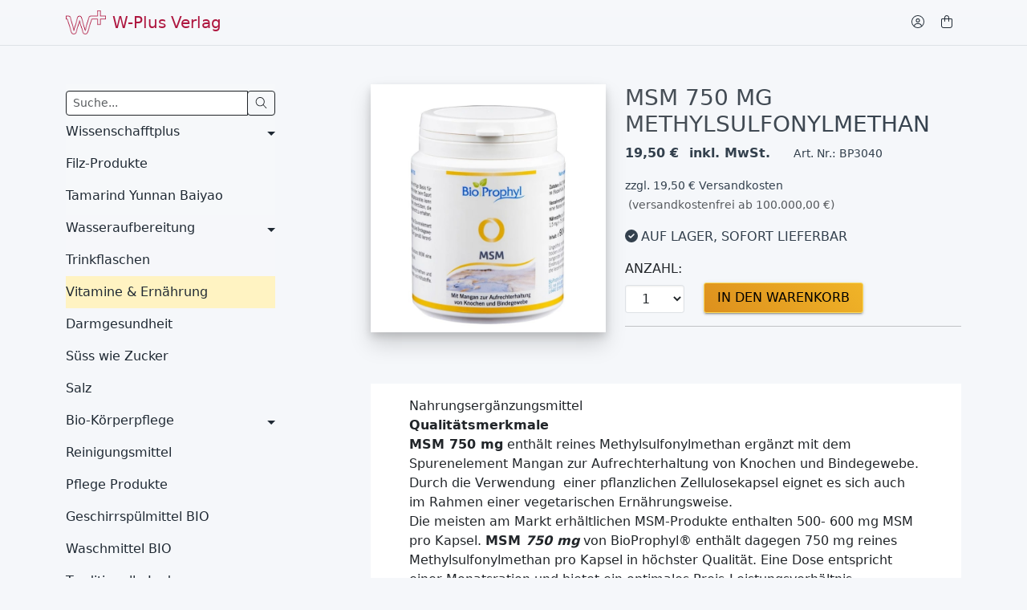

--- FILE ---
content_type: text/html; charset=UTF-8
request_url: https://www.wplus-verlag.ch/de_DE/p/buy/msm-750-mg-methylsulfonylmethan
body_size: 76409
content:
<!DOCTYPE html>
<html lang="de_DE" style="height: 100%;">
<head>
    <link rel="apple-touch-icon" sizes="180x180" href="/apple-touch-icon.png">
    <link rel="icon" type="image/png" sizes="32x32" href="/favicon-32x32.png">
    <link rel="icon" type="image/png" sizes="16x16" href="/favicon-16x16.png">
    <link rel="manifest" href="/site.webmanifest">
    <link rel="mask-icon" href="/safari-pinned-tab.svg" color="#5bbad5">
    <meta name="msapplication-TileColor" content="#da532c">
    <meta name="theme-color" content="#ffffff">
            

<title>MSM 750 mg MethylSulfonylMethan kaufen</title>
<meta name="description" content="&lt;div&gt;Nahrungsergänzungsmittel&lt;/div&gt;&lt;div&gt;&lt;strong&gt;Qualitätsmerkmale&lt;/strong&gt;&lt;/div&gt;&lt;div&gt;&lt;strong&gt;MSM 750 mg&lt;/strong&gt; enthält reines Methylsulfonylmethan ergänzt mit dem Spurenelement Mangan zur Aufrechterhaltung von Knochen und Bindegewebe. Durch die Verwendung&amp;nbsp; einer pflanzlichen Zellulosekapsel eignet es sich auch im Rahmen einer vegetarischen Ernährungsweise.&amp;nbsp;&lt;/div&gt;&lt;div&gt;Die meisten am Markt erhältlichen MSM-Produkte enthalten 500- 600 mg MSM pro Kapsel. &lt;strong&gt;MSM &lt;/strong&gt;&lt;strong&gt;&lt;em&gt;750 mg&lt;/em&gt;&lt;/strong&gt; von BioProphyl® enthält dagegen 750 mg reines Methylsulfonylmethan pro Kapsel in höchster Qualität. Eine Dose entspricht einer Monatsration und bietet ein optimales Preis-Leistungsverhältnis.&amp;nbsp;&lt;/div&gt;&lt;div&gt;&lt;strong&gt;Inhaltsstoffe des Nahrungsergänzungsmittels&lt;/strong&gt;&lt;/div&gt;&lt;div&gt;&lt;strong&gt;Zutaten: &lt;/strong&gt;&amp;nbsp;85,2% Methylsulfonylmethan (MSM), Hydroxypropylmethylcellulose (pflanzliche Zellulosekapsel), Trennmittel Reisextrakt, 0,49 % Mangangluconat.&lt;/div&gt;&lt;div&gt;&lt;strong&gt;Inhaltsstoffe, die Allergien&amp;amp;Unverträglichkeiten auslösen können: &lt;/strong&gt;keine&lt;/div&gt;&lt;div&gt;&lt;strong&gt;Nettofüllmenge: &lt;/strong&gt;90 pflanzliche Kapseln = 79,65 g&lt;/div&gt;&lt;div&gt;&lt;strong&gt;Tagesverzehrempfehlung: &lt;/strong&gt;3 Kapseln mit etwas Flüssigkeit vor oder nach einer Mahlzeit.&lt;/div&gt;&lt;div&gt;&lt;strong&gt;Nährstoffe pro 3 Kapseln: &lt;/strong&gt;Methylsulfonylmethan (MSM) 2.250 mg, Mangan 1,5 mg (= 75 % Nutrient Reference Values).&lt;/div&gt;" />
<meta property="og:title" content="MSM 750 mg MethylSulfonylMethan kaufen">
<meta property="og:description" content="&lt;div&gt;Nahrungsergänzungsmittel&lt;/div&gt;&lt;div&gt;&lt;strong&gt;Qualitätsmerkmale&lt;/strong&gt;&lt;/div&gt;&lt;div&gt;&lt;strong&gt;MSM 750 mg&lt;/strong&gt; enthält reines Methylsulfonylmethan ergänzt mit dem Spurenelement Mangan zur Aufrechterhaltung von Knochen und Bindegewebe. Durch die Verwendung&amp;nbsp; einer pflanzlichen Zellulosekapsel eignet es sich auch im Rahmen einer vegetarischen Ernährungsweise.&amp;nbsp;&lt;/div&gt;&lt;div&gt;Die meisten am Markt erhältlichen MSM-Produkte enthalten 500- 600 mg MSM pro Kapsel. &lt;strong&gt;MSM &lt;/strong&gt;&lt;strong&gt;&lt;em&gt;750 mg&lt;/em&gt;&lt;/strong&gt; von BioProphyl® enthält dagegen 750 mg reines Methylsulfonylmethan pro Kapsel in höchster Qualität. Eine Dose entspricht einer Monatsration und bietet ein optimales Preis-Leistungsverhältnis.&amp;nbsp;&lt;/div&gt;&lt;div&gt;&lt;strong&gt;Inhaltsstoffe des Nahrungsergänzungsmittels&lt;/strong&gt;&lt;/div&gt;&lt;div&gt;&lt;strong&gt;Zutaten: &lt;/strong&gt;&amp;nbsp;85,2% Methylsulfonylmethan (MSM), Hydroxypropylmethylcellulose (pflanzliche Zellulosekapsel), Trennmittel Reisextrakt, 0,49 % Mangangluconat.&lt;/div&gt;&lt;div&gt;&lt;strong&gt;Inhaltsstoffe, die Allergien&amp;amp;Unverträglichkeiten auslösen können: &lt;/strong&gt;keine&lt;/div&gt;&lt;div&gt;&lt;strong&gt;Nettofüllmenge: &lt;/strong&gt;90 pflanzliche Kapseln = 79,65 g&lt;/div&gt;&lt;div&gt;&lt;strong&gt;Tagesverzehrempfehlung: &lt;/strong&gt;3 Kapseln mit etwas Flüssigkeit vor oder nach einer Mahlzeit.&lt;/div&gt;&lt;div&gt;&lt;strong&gt;Nährstoffe pro 3 Kapseln: &lt;/strong&gt;Methylsulfonylmethan (MSM) 2.250 mg, Mangan 1,5 mg (= 75 % Nutrient Reference Values).&lt;/div&gt;">
<meta name="twitter:image" property="og:image" content="https://res.cloudinary.com/w-plus/image/upload/h_900,g_auto,c_fill_pad,q_auto,w_1400/products/f08a8289029aa9e864597b3496baa79d_msm_2_2.jpg" />
<meta name="twitter:image:alt" property="og:image:alt" content="MSM 750 mg MethylSulfonylMethan kaufen" />


            <meta name="viewport" content="width=device-width, initial-scale=1, shrink-to-fit=no">
<meta charset="UTF-8">
<meta name="author" content="W-Plus Verlag" />
<meta name="copyright" content="W-Plus Verlag">

<meta http-equiv="Accept-CH" content="DPR,Width,Viewport-Width">

<meta property="og:type" content="website" />

<meta name="twitter:card" content="summary_large_image" />
<meta property="og:url" content="https://www.wplus-verlag.ch/de_DE/p/buy/msm-750-mg-methylsulfonylmethan">
<meta property="og:locale" content="de_DE" />


                <meta name="robots" content="index"/>
        <meta name="robots" content="follow"/>
                <link rel="stylesheet" href="/build/wp.25e58eb3.css">
    </head>
<body class="theme-wplus   product-buy  h-100">
<nav class="navbar navbar-expand-lg navbar-light border-bottom border-grey-500 mb-5 ">
    <div class="container-fluid container-lg">
        <a class="navbar-brand" href="/de_DE"><img class="d-inline-block align-top me-2" height="30" src="/build/images/logos/wplus.75bb946d.png" alt="W-Plus Verlag">W-Plus Verlag</a>
        <button class="navbar-toggler" type="button" data-bs-toggle="collapse" data-bs-target="#navbarSupportedContent" aria-controls="navbarSupportedContent" aria-expanded="false" aria-label="Toggle navigation">
            <span class="navbar-toggler-icon"></span>
        </button>
        <div class="collapse navbar-collapse" id="navbarSupportedContent">

            <ul class="navbar-nav flex-row ms-auto">
    <li class="nav-item">
        <a class="nav-link" href="/customer">
            <i class="fal fa-fw fa-user-circle"></i>
        </a>
    </li>
    <li class="nav-item ml-lg-n4">
        <a class="nav-link" href="/de_DE/cart/show/">
<span class="fa-layers fa-fw " >
<i class="fal  fa-shopping-bag cart-icon"></i>
<span id="ocCnt" class="fa-layers-counter bg-danger text-white cart d-none" >0</span>
</span>
</a>

    </li>
</ul>

        </div>
    </div>
</nav>
<div class="container-fluid container-lg pb-5">
    <div class="row">
        <div class="col-12 col-sm-4 col-md-3 col-xl-3 ">
                    <div id="categoryNav" class="navbar navbar-vertical navbar-light">
                <form action="/de_DE/p/search" method="POST" class="navbar-form w-100" style="max-width: 550px;">
                    <div class="input-group">

                        <!-- Input -->
                        <input name="_str" class="form-control form-control-sm border-dark  border-bottom" type="text" placeholder="Suche..." />

                        <!-- Button -->
                        <div class="input-group-append">
                            <button class="btn  btn-sm border-dark border-bottom" type="submit">
                                <i class="fal fa-fw fa-search"></i>
                            </button>
                        </div>

                    </div>
                </form>
                <ul class="navbar-nav w-100"><li class="nav-item"><li class="nav-item"><a href="#_cat_6" class="nav-link prodcat prodcat-1 dropdown-toggle  collapsed " data-bs-toggle="collapse" data-bs-target="#_cat_6" aria-expanded="false">Wissenschafftplus </a><div class="collapse prodcat ps-2 " id="_cat_6"><ul class="list-unstyled font-size-base font-weight-normal py-3 mb-0"><li class="nav-item "></li><li class="nav-item "><a class="nav-link ps-3 prodcat prodcat-2 " href="/de_DE/cat/einzel-ausgaben">Einzel-Ausgaben</a></li><li class="nav-item "><a class="nav-link ps-3 prodcat prodcat-2 " href="/de_DE/cat/jahresausgaben-ab-2004-bis-2023">Jahresausgaben ab 2004 bis 2023</a></li><li class="nav-item "><a class="nav-link ps-3 prodcat prodcat-2 " href="/de_DE/cat/bucher">Bücher</a></li><li class="nav-item "><a class="nav-link ps-3 prodcat prodcat-2 " href="/de_DE/cat/kinderbucher">Kinderbücher</a></li><li class="nav-item "><a class="nav-link ps-3 prodcat prodcat-2 " href="/de_DE/cat/dvds">DVDs</a></li><li class="nav-item "><a class="nav-link ps-3 prodcat prodcat-2 " href="/de_DE/cat/infos">Infos</a></li><li class="nav-item "></li></ul></div><li class="nav-item"><a class="nav-link prodcat prodcat-1  " href="/de_DE/cat/filz-produkte">Filz-Produkte</a><li class="nav-item"><a class="nav-link prodcat prodcat-1  " href="/de_DE/cat/tamarind-yunnan-baiyao">Tamarind Yunnan Baiyao</a><li class="nav-item"><li class="nav-item"><a href="#_cat_37" class="nav-link prodcat prodcat-1 dropdown-toggle  collapsed " data-bs-toggle="collapse" data-bs-target="#_cat_37" aria-expanded="false">Wasseraufbereitung</a><div class="collapse prodcat ps-2 " id="_cat_37"><ul class="list-unstyled font-size-base font-weight-normal py-3 mb-0"><li class="nav-item "></li><li class="nav-item "><a class="nav-link ps-3 prodcat prodcat-2 " href="/de_DE/cat/maunawai-ersatzfilter">MAUNAWAI Ersatzfilter</a></li><li class="nav-item "><a class="nav-link ps-3 prodcat prodcat-2 " href="/de_DE/cat/maunawai-wasser-system">MAUNAWAI Wasser-System</a></li><li class="nav-item "><a class="nav-link ps-3 prodcat prodcat-2 " href="/de_DE/cat/wasserbelebung">Wasserbelebung</a></li></ul></div><li class="nav-item"><a class="nav-link prodcat prodcat-1  " href="/de_DE/cat/trinkflaschen">Trinkflaschen</a><li class="nav-item"><a class="nav-link prodcat prodcat-1   active " href="/de_DE/cat/vitamine-ernahrung">Vitamine & Ernährung</a><li class="nav-item"><a class="nav-link prodcat prodcat-1  " href="/de_DE/cat/darmgesundheit">Darmgesundheit</a><li class="nav-item"><a class="nav-link prodcat prodcat-1  " href="/de_DE/cat/suss-wie-zucker">Süss wie Zucker</a><li class="nav-item"><a class="nav-link prodcat prodcat-1  " href="/de_DE/cat/salz">Salz</a><li class="nav-item"><a href="#_cat_30" class="nav-link prodcat prodcat-1 dropdown-toggle  collapsed " data-bs-toggle="collapse" data-bs-target="#_cat_30" aria-expanded="false">Bio-Körperpflege</a><div class="collapse prodcat ps-2 " id="_cat_30"><ul class="list-unstyled font-size-base font-weight-normal py-3 mb-0"><li class="nav-item "><a class="nav-link ps-3 prodcat prodcat-2 " href="/de_DE/cat/schutzen-und-heilen">Schützen und Heilen</a></li><li class="nav-item "><a class="nav-link ps-3 prodcat prodcat-2 " href="/de_DE/cat/gesicht-und-korper">Gesicht und  Körper</a></li><li class="nav-item "><a class="nav-link ps-3 prodcat prodcat-2 " href="/de_DE/cat/kopf-und-haare">Kopf und Haare</a></li><li class="nav-item "><a class="nav-link ps-3 prodcat prodcat-2 " href="/de_DE/cat/zahnpflege">Zahnpflege</a></li></ul></div><li class="nav-item"><a class="nav-link prodcat prodcat-1  " href="/de_DE/cat/reinigungsmittel">Reinigungsmittel</a><li class="nav-item"><a class="nav-link prodcat prodcat-1  " href="/de_DE/cat/pflege-produkte">Pflege Produkte</a><li class="nav-item"><a class="nav-link prodcat prodcat-1  " href="/de_DE/cat/geschirrspulmittel-bio">Geschirrspülmittel BIO</a><li class="nav-item"><a class="nav-link prodcat prodcat-1  " href="/de_DE/cat/waschmittel-bio">Waschmittel BIO</a><li class="nav-item"><a href="#_cat_20" class="nav-link prodcat prodcat-1 dropdown-toggle  collapsed " data-bs-toggle="collapse" data-bs-target="#_cat_20" aria-expanded="false">Traditionelle Lederware</a><div class="collapse prodcat ps-2 " id="_cat_20"><ul class="list-unstyled font-size-base font-weight-normal py-3 mb-0"><li class="nav-item "><a class="nav-link ps-3 prodcat prodcat-2 " href="/de_DE/cat/schlusselanhanger">Schlüsselanhänger</a></li><li class="nav-item "></li><li class="nav-item "><a class="nav-link ps-3 prodcat prodcat-2 " href="/de_DE/cat/brillenetuis">Brillenetuis</a></li><li class="nav-item "><a class="nav-link ps-3 prodcat prodcat-2 " href="/de_DE/cat/visitenkarten-etuis">Visitenkarten-Etuis</a></li><li class="nav-item "><a class="nav-link ps-3 prodcat prodcat-2 " href="/de_DE/cat/fuller-etuis">Füller-Etuis</a></li></ul></div><li class="nav-item"><li class="nav-item"><a class="nav-link prodcat prodcat-1  " href="/de_DE/cat/elektro-smog-harmonisierer">Elektro-Smog Harmonisierer</a></ul>

            </div>
                </div>
        <div class="col-12 col-sm-8 offset-md-1 col-md-8 col-xl-8 ">
        
<section class="product-buy">

            <div id="product-holder" class="row product-holder pb-lg-5 " data-brand="">
                <div class="d-none d-md-block d-lg-none col-12">
                    <h1>MSM 750 mg MethylSulfonylMethan</h1>
                </div>
                <div class="col-12 col-md-5 mb-3 ">
                    <h1 class="d-md-none"> MSM 750 mg MethylSulfonylMethan</h1>
                    <div class="product-pic shadow-four ">
                        <div class="product-main-pic  bg-white slide">
                                        
            <img
            data-sizes="auto"

                                    data-position="p_0"
                    
        srcset="

            https://res.cloudinary.com/w-plus/image/upload/h_500,w_500,c_pad,q_auto/products/f08a8289029aa9e864597b3496baa79d_msm_2_2.jpg 576w,
            https://res.cloudinary.com/w-plus/image/upload/h_700,w_700,c_pad,q_auto/products/f08a8289029aa9e864597b3496baa79d_msm_2_2.jpg 768w,
            https://res.cloudinary.com/w-plus/image/upload/h_500,w_500,c_pad,q_auto/products/f08a8289029aa9e864597b3496baa79d_msm_2_2.jpg 992w,
            https://res.cloudinary.com/w-plus/image/upload/h_600,w_600,c_pad,q_auto/products/f08a8289029aa9e864597b3496baa79d_msm_2_2.jpg 1200w,
            https://res.cloudinary.com/w-plus/image/upload/h_700,w_700,c_pad,q_auto/products/f08a8289029aa9e864597b3496baa79d_msm_2_2.jpg 1400w,

            "
        src="https://res.cloudinary.com/w-plus/image/upload/h_500,w_500,c_pad,q_auto/products/f08a8289029aa9e864597b3496baa79d_msm_2_2.jpg"
        class="lazyload mt-3"
>


    
                        </div>
                                            </div>
                </div>
                <div class="col-12 col-md-7">
                    <h1 class="d-none d-lg-block mt-3 mt-sm-0 fs-3">MSM 750 mg MethylSulfonylMethan</h1>
                                           <p class="">
                                                           <span class="list-inline-item font-weight-bold"> 19,50 €
</span>

                                <span class="product-info-vat list-inline-item font-weight-bold">inkl.
MwSt.
</span>
                                                           <span id="productInfoModel" class="product-info-model small d-none d-xl-inline-block ms-3"><span>Art. Nr.: BP3040</span></span>

                       </p>



                                            <div class="shipping-info-holder">
                        <p class="product-shipping"><span class="small  text-truncate">zzgl.
        19,50 €
        Versandkosten</span>
         <span class="small text-muted d-block d-sm-inline text-truncate ms-0 ms-sm-1">
        (versandkostenfrei ab
        100.000,00 €)</span>
        </p>
                                                    <p  class="blue-text text-uppercase">
                                <span class="product-availability-msg available"><span class="fas fa-check-circle me-1"></span>Auf Lager, sofort lieferbar</span>
                            </p>
                                                </div>
                    
                    


                                                                        <form name="add_to_order" method="post" action="/api/oc/add/4Ez41hw1V5qj5MrNpatgHp" id="addToCart_4Ez41hw1V5qj5MrNpatgHp" data-trigger="form-async" data-action="addToCart" data-cart-id="4YSJ96KgvVHPC4vp7djHqp" data-checkout-id="" data-customer-id="" class="add-to-cart-form row">
                            <div class="col-12 col-sm-auto ">
                                    <label class="form-label required" for="add_to_order_qty">Anzahl:</label>

                                <select id="add_to_order_qty" name="add_to_order[qty]"  class="text-center form-control"><option value="1" selected="selected">1</option><option value="2">2</option><option value="3">3</option><option value="4">4</option><option value="5">5</option><option value="6">6</option><option value="7">7</option><option value="8">8</option><option value="9">9</option><option value="10">10</option></select>
                            </div>
                            <div class="col-12 mt-2 mt-sm-0 col-sm-auto d-sm-flex align-items-end">
                                <div class="d-grid gap-2 d-block">
                                    <button type="submit" id="add_to_order_submit" name="add_to_order[submit]" class="btn btn-primary btn" data-form="addToCart_4Ez41hw1V5qj5MrNpatgHp" >in den Warenkorb</button>
                                </div>
                            </div>
                            <input type="hidden" id="add_to_order_product_id" name="add_to_order[product_id]" required="required" value="8b5e6120-ce95-4548-a677-2fbe82d23161" /><input type="hidden" id="add_to_order_where" name="add_to_order[where]" required="required" value="cart" /><input type="hidden" id="add_to_order_whereId" name="add_to_order[whereId]" required="required" value="4YSJ96KgvVHPC4vp7djHqp" /><input type="hidden" id="add_to_order__token" name="add_to_order[_token]" data-controller="csrf-protection" value="f315ef616e77e197a709870bdfda1.XPQu5b3JixlLMPrBH71UThvkrWyDaBhYhZXN782UIGI.GaRo04m-yCpyQ6mmb80TPH6s_y71BCEzsPSJvJSjZgY3mB6S1LqmfjkEzg" /></form>

                                                                    
                    
<hr />
                                                        </div>
            </div>

<div id="picData" class="d-none">
                </div>

            <div class="container-fluid">
                    <div class="row  bg-white position-relative">
            <div class="col p-3 px-5">
                                    <div>Nahrungsergänzungsmittel</div><div><strong>Qualitätsmerkmale</strong></div><div><strong>MSM 750 mg</strong> enthält reines Methylsulfonylmethan ergänzt mit dem Spurenelement Mangan zur Aufrechterhaltung von Knochen und Bindegewebe. Durch die Verwendung&nbsp; einer pflanzlichen Zellulosekapsel eignet es sich auch im Rahmen einer vegetarischen Ernährungsweise.&nbsp;</div><div>Die meisten am Markt erhältlichen MSM-Produkte enthalten 500- 600 mg MSM pro Kapsel. <strong>MSM </strong><strong><em>750 mg</em></strong> von BioProphyl® enthält dagegen 750 mg reines Methylsulfonylmethan pro Kapsel in höchster Qualität. Eine Dose entspricht einer Monatsration und bietet ein optimales Preis-Leistungsverhältnis.&nbsp;</div><div><strong>Inhaltsstoffe des Nahrungsergänzungsmittels</strong></div><div><strong>Zutaten: </strong>&nbsp;85,2% Methylsulfonylmethan (MSM), Hydroxypropylmethylcellulose (pflanzliche Zellulosekapsel), Trennmittel Reisextrakt, 0,49 % Mangangluconat.</div><div><strong>Inhaltsstoffe, die Allergien&amp;Unverträglichkeiten auslösen können: </strong>keine</div><div><strong>Nettofüllmenge: </strong>90 pflanzliche Kapseln = 79,65 g</div><div><strong>Tagesverzehrempfehlung: </strong>3 Kapseln mit etwas Flüssigkeit vor oder nach einer Mahlzeit.</div><div><strong>Nährstoffe pro 3 Kapseln: </strong>Methylsulfonylmethan (MSM) 2.250 mg, Mangan 1,5 mg (= 75 % Nutrient Reference Values).</div>
                            </div>
        </div>

        </div>
        </section>

<section class="similar mt-3">
<span class="bg-dark text-light rounded-top m-0 p-1">Ähnlich:</span>
    <div class="row  bg-dark">
        <div class="col">
            <div class="product-slider p-3 ">
                                    <div class="mx-2">
                            <div class="card bg-transparent product-card border-0 bg-light text-center h-100 mx-2">
        <img
            data-sizes="auto"

        
        srcset="

            https://res.cloudinary.com/w-plus/image/upload/h_500,w_500,c_pad,q_auto/products/5144b69a667f17f552239f3495bd2858_Magnesium_BM.jpg 576w,
            https://res.cloudinary.com/w-plus/image/upload/h_700,w_700,c_pad,q_auto/products/5144b69a667f17f552239f3495bd2858_Magnesium_BM.jpg 768w,
            https://res.cloudinary.com/w-plus/image/upload/h_500,w_500,c_pad,q_auto/products/5144b69a667f17f552239f3495bd2858_Magnesium_BM.jpg 992w,
            https://res.cloudinary.com/w-plus/image/upload/h_600,w_600,c_pad,q_auto/products/5144b69a667f17f552239f3495bd2858_Magnesium_BM.jpg 1200w,
            https://res.cloudinary.com/w-plus/image/upload/h_700,w_700,c_pad,q_auto/products/5144b69a667f17f552239f3495bd2858_Magnesium_BM.jpg 1400w,

            "
        src="https://res.cloudinary.com/w-plus/image/upload/h_500,w_500,c_pad,q_auto/products/5144b69a667f17f552239f3495bd2858_Magnesium_BM.jpg"
        class="card-img-top lazyload"
>


        <div class="card-body bg-white py-1">
            <h6 class="card-title border-top border-dark text-dark"><a class="text-decoration-none stretched-link text-dark" href="/de_DE/p/buy/magnesium-plus-60-kapseln">Magnesium Plus 60 Kapseln</a></h6>
        </div>
        <div class="card-footer bg-white border-0 py-1 text-dark">
            <strong>18,50 €
</strong>
        </div>
    </div>

                    </div>
                                    <div class="mx-2">
                            <div class="card bg-transparent product-card border-0 bg-light text-center h-100 mx-2">
        <img
            data-sizes="auto"

        
        srcset="

            https://res.cloudinary.com/w-plus/image/upload/h_500,w_500,c_pad,q_auto/products/69dfb195e2a28413140ebc2a297c5df5_BP-3030.webp 576w,
            https://res.cloudinary.com/w-plus/image/upload/h_700,w_700,c_pad,q_auto/products/69dfb195e2a28413140ebc2a297c5df5_BP-3030.webp 768w,
            https://res.cloudinary.com/w-plus/image/upload/h_500,w_500,c_pad,q_auto/products/69dfb195e2a28413140ebc2a297c5df5_BP-3030.webp 992w,
            https://res.cloudinary.com/w-plus/image/upload/h_600,w_600,c_pad,q_auto/products/69dfb195e2a28413140ebc2a297c5df5_BP-3030.webp 1200w,
            https://res.cloudinary.com/w-plus/image/upload/h_700,w_700,c_pad,q_auto/products/69dfb195e2a28413140ebc2a297c5df5_BP-3030.webp 1400w,

            "
        src="https://res.cloudinary.com/w-plus/image/upload/h_500,w_500,c_pad,q_auto/products/69dfb195e2a28413140ebc2a297c5df5_BP-3030.webp"
        class="card-img-top lazyload"
>


        <div class="card-body bg-white py-1">
            <h6 class="card-title border-top border-dark text-dark"><a class="text-decoration-none stretched-link text-dark" href="/de_DE/p/buy/weihrauch-mit-85-boswelliasauren-und-bioperine">Weihrauch mit 85% Boswelliasäuren und Bioperine</a></h6>
        </div>
        <div class="card-footer bg-white border-0 py-1 text-dark">
            <strong>24,50 €
</strong>
        </div>
    </div>

                    </div>
                                    <div class="mx-2">
                            <div class="card bg-transparent product-card border-0 bg-light text-center h-100 mx-2">
        <img
            data-sizes="auto"

        
        srcset="

            https://res.cloudinary.com/w-plus/image/upload/h_500,w_500,c_pad,q_auto/products/1e4a4e2949abe5450a92bc0657ff928e_Bioprophyl_D3_Shop.jpg 576w,
            https://res.cloudinary.com/w-plus/image/upload/h_700,w_700,c_pad,q_auto/products/1e4a4e2949abe5450a92bc0657ff928e_Bioprophyl_D3_Shop.jpg 768w,
            https://res.cloudinary.com/w-plus/image/upload/h_500,w_500,c_pad,q_auto/products/1e4a4e2949abe5450a92bc0657ff928e_Bioprophyl_D3_Shop.jpg 992w,
            https://res.cloudinary.com/w-plus/image/upload/h_600,w_600,c_pad,q_auto/products/1e4a4e2949abe5450a92bc0657ff928e_Bioprophyl_D3_Shop.jpg 1200w,
            https://res.cloudinary.com/w-plus/image/upload/h_700,w_700,c_pad,q_auto/products/1e4a4e2949abe5450a92bc0657ff928e_Bioprophyl_D3_Shop.jpg 1400w,

            "
        src="https://res.cloudinary.com/w-plus/image/upload/h_500,w_500,c_pad,q_auto/products/1e4a4e2949abe5450a92bc0657ff928e_Bioprophyl_D3_Shop.jpg"
        class="card-img-top lazyload"
>


        <div class="card-body bg-white py-1">
            <h6 class="card-title border-top border-dark text-dark"><a class="text-decoration-none stretched-link text-dark" href="/de_DE/p/buy/vitamin-d3-tropfen">Vitamin D3 Tropfen</a></h6>
        </div>
        <div class="card-footer bg-white border-0 py-1 text-dark">
            <strong>12,50 €
</strong>
        </div>
    </div>

                    </div>
                                    <div class="mx-2">
                            <div class="card bg-transparent product-card border-0 bg-light text-center h-100 mx-2">
        <img
            data-sizes="auto"

        
        srcset="

            https://res.cloudinary.com/w-plus/image/upload/h_500,w_500,c_pad,q_auto/products/b8d7c3bb36ca982351e348b54ec64fa1_Bioprophyl_D3_K2_Shop.jpg 576w,
            https://res.cloudinary.com/w-plus/image/upload/h_700,w_700,c_pad,q_auto/products/b8d7c3bb36ca982351e348b54ec64fa1_Bioprophyl_D3_K2_Shop.jpg 768w,
            https://res.cloudinary.com/w-plus/image/upload/h_500,w_500,c_pad,q_auto/products/b8d7c3bb36ca982351e348b54ec64fa1_Bioprophyl_D3_K2_Shop.jpg 992w,
            https://res.cloudinary.com/w-plus/image/upload/h_600,w_600,c_pad,q_auto/products/b8d7c3bb36ca982351e348b54ec64fa1_Bioprophyl_D3_K2_Shop.jpg 1200w,
            https://res.cloudinary.com/w-plus/image/upload/h_700,w_700,c_pad,q_auto/products/b8d7c3bb36ca982351e348b54ec64fa1_Bioprophyl_D3_K2_Shop.jpg 1400w,

            "
        src="https://res.cloudinary.com/w-plus/image/upload/h_500,w_500,c_pad,q_auto/products/b8d7c3bb36ca982351e348b54ec64fa1_Bioprophyl_D3_K2_Shop.jpg"
        class="card-img-top lazyload"
>


        <div class="card-body bg-white py-1">
            <h6 class="card-title border-top border-dark text-dark"><a class="text-decoration-none stretched-link text-dark" href="/de_DE/p/buy/vitamin-d3-k2-lutschtabletten">Vitamin D3 K2 Lutschtabletten</a></h6>
        </div>
        <div class="card-footer bg-white border-0 py-1 text-dark">
            <strong>33,00 €
</strong>
        </div>
    </div>

                    </div>
                                    <div class="mx-2">
                            <div class="card bg-transparent product-card border-0 bg-light text-center h-100 mx-2">
        <img
            data-sizes="auto"

        
        srcset="

            https://res.cloudinary.com/w-plus/image/upload/h_500,w_500,c_pad,q_auto/products/9578e520cadb3a14be48f84df4b1d374_Bioprophyl_K2_Shop.jpg 576w,
            https://res.cloudinary.com/w-plus/image/upload/h_700,w_700,c_pad,q_auto/products/9578e520cadb3a14be48f84df4b1d374_Bioprophyl_K2_Shop.jpg 768w,
            https://res.cloudinary.com/w-plus/image/upload/h_500,w_500,c_pad,q_auto/products/9578e520cadb3a14be48f84df4b1d374_Bioprophyl_K2_Shop.jpg 992w,
            https://res.cloudinary.com/w-plus/image/upload/h_600,w_600,c_pad,q_auto/products/9578e520cadb3a14be48f84df4b1d374_Bioprophyl_K2_Shop.jpg 1200w,
            https://res.cloudinary.com/w-plus/image/upload/h_700,w_700,c_pad,q_auto/products/9578e520cadb3a14be48f84df4b1d374_Bioprophyl_K2_Shop.jpg 1400w,

            "
        src="https://res.cloudinary.com/w-plus/image/upload/h_500,w_500,c_pad,q_auto/products/9578e520cadb3a14be48f84df4b1d374_Bioprophyl_K2_Shop.jpg"
        class="card-img-top lazyload"
>


        <div class="card-body bg-white py-1">
            <h6 class="card-title border-top border-dark text-dark"><a class="text-decoration-none stretched-link text-dark" href="/de_DE/p/buy/vitamin-k-2">Vitamin K 2</a></h6>
        </div>
        <div class="card-footer bg-white border-0 py-1 text-dark">
            <strong>17,95 €
</strong>
        </div>
    </div>

                    </div>
                                    <div class="mx-2">
                            <div class="card bg-transparent product-card border-0 bg-light text-center h-100 mx-2">
        

        <div class="card-body bg-white py-1">
            <h6 class="card-title border-top border-dark text-dark"><a class="text-decoration-none stretched-link text-dark" href="/de_DE/p/buy/krill-ol-euphausia-superba">Krill-Öl Euphausia superba</a></h6>
        </div>
        <div class="card-footer bg-white border-0 py-1 text-dark">
            <strong></strong>
        </div>
    </div>

                    </div>
                                    <div class="mx-2">
                            <div class="card bg-transparent product-card border-0 bg-light text-center h-100 mx-2">
        <img
            data-sizes="auto"

        
        srcset="

            https://res.cloudinary.com/w-plus/image/upload/h_500,w_500,c_pad,q_auto/products/a33373102a8b30bb6d8b2c5e9a27e3b2_Coenzym.jpg 576w,
            https://res.cloudinary.com/w-plus/image/upload/h_700,w_700,c_pad,q_auto/products/a33373102a8b30bb6d8b2c5e9a27e3b2_Coenzym.jpg 768w,
            https://res.cloudinary.com/w-plus/image/upload/h_500,w_500,c_pad,q_auto/products/a33373102a8b30bb6d8b2c5e9a27e3b2_Coenzym.jpg 992w,
            https://res.cloudinary.com/w-plus/image/upload/h_600,w_600,c_pad,q_auto/products/a33373102a8b30bb6d8b2c5e9a27e3b2_Coenzym.jpg 1200w,
            https://res.cloudinary.com/w-plus/image/upload/h_700,w_700,c_pad,q_auto/products/a33373102a8b30bb6d8b2c5e9a27e3b2_Coenzym.jpg 1400w,

            "
        src="https://res.cloudinary.com/w-plus/image/upload/h_500,w_500,c_pad,q_auto/products/a33373102a8b30bb6d8b2c5e9a27e3b2_Coenzym.jpg"
        class="card-img-top lazyload"
>


        <div class="card-body bg-white py-1">
            <h6 class="card-title border-top border-dark text-dark"><a class="text-decoration-none stretched-link text-dark" href="/de_DE/p/buy/coenzym-q10-100-plus">Coenzym Q10 100 plus</a></h6>
        </div>
        <div class="card-footer bg-white border-0 py-1 text-dark">
            <strong>31,90 €
</strong>
        </div>
    </div>

                    </div>
                                    <div class="mx-2">
                            <div class="card bg-transparent product-card border-0 bg-light text-center h-100 mx-2">
        <img
            data-sizes="auto"

        
        srcset="

            https://res.cloudinary.com/w-plus/image/upload/h_500,w_500,c_pad,q_auto/products/248320e22f0902c0e0d9197fb8e87ec2_alphalipon_in_bearb.jpg 576w,
            https://res.cloudinary.com/w-plus/image/upload/h_700,w_700,c_pad,q_auto/products/248320e22f0902c0e0d9197fb8e87ec2_alphalipon_in_bearb.jpg 768w,
            https://res.cloudinary.com/w-plus/image/upload/h_500,w_500,c_pad,q_auto/products/248320e22f0902c0e0d9197fb8e87ec2_alphalipon_in_bearb.jpg 992w,
            https://res.cloudinary.com/w-plus/image/upload/h_600,w_600,c_pad,q_auto/products/248320e22f0902c0e0d9197fb8e87ec2_alphalipon_in_bearb.jpg 1200w,
            https://res.cloudinary.com/w-plus/image/upload/h_700,w_700,c_pad,q_auto/products/248320e22f0902c0e0d9197fb8e87ec2_alphalipon_in_bearb.jpg 1400w,

            "
        src="https://res.cloudinary.com/w-plus/image/upload/h_500,w_500,c_pad,q_auto/products/248320e22f0902c0e0d9197fb8e87ec2_alphalipon_in_bearb.jpg"
        class="card-img-top lazyload"
>


        <div class="card-body bg-white py-1">
            <h6 class="card-title border-top border-dark text-dark"><a class="text-decoration-none stretched-link text-dark" href="/de_DE/p/buy/alpha-liponsaure-300-mg">Alpha Liponsäure 300 mg</a></h6>
        </div>
        <div class="card-footer bg-white border-0 py-1 text-dark">
            <strong>19,95 €
</strong>
        </div>
    </div>

                    </div>
                                    <div class="mx-2">
                            <div class="card bg-transparent product-card border-0 bg-light text-center h-100 mx-2">
        <img
            data-sizes="auto"

        
        srcset="

            https://res.cloudinary.com/w-plus/image/upload/h_500,w_500,c_pad,q_auto/products/ad6ccf1bd8a839f6d3a6371a574e25c2_chlorella500_2.jpg 576w,
            https://res.cloudinary.com/w-plus/image/upload/h_700,w_700,c_pad,q_auto/products/ad6ccf1bd8a839f6d3a6371a574e25c2_chlorella500_2.jpg 768w,
            https://res.cloudinary.com/w-plus/image/upload/h_500,w_500,c_pad,q_auto/products/ad6ccf1bd8a839f6d3a6371a574e25c2_chlorella500_2.jpg 992w,
            https://res.cloudinary.com/w-plus/image/upload/h_600,w_600,c_pad,q_auto/products/ad6ccf1bd8a839f6d3a6371a574e25c2_chlorella500_2.jpg 1200w,
            https://res.cloudinary.com/w-plus/image/upload/h_700,w_700,c_pad,q_auto/products/ad6ccf1bd8a839f6d3a6371a574e25c2_chlorella500_2.jpg 1400w,

            "
        src="https://res.cloudinary.com/w-plus/image/upload/h_500,w_500,c_pad,q_auto/products/ad6ccf1bd8a839f6d3a6371a574e25c2_chlorella500_2.jpg"
        class="card-img-top lazyload"
>


        <div class="card-body bg-white py-1">
            <h6 class="card-title border-top border-dark text-dark"><a class="text-decoration-none stretched-link text-dark" href="/de_DE/p/buy/chlorella-pyrenoidosa-bio-500">Chlorella pyrenoidosa BIO 500</a></h6>
        </div>
        <div class="card-footer bg-white border-0 py-1 text-dark">
            <strong>36,95 €
</strong>
        </div>
    </div>

                    </div>
                                    <div class="mx-2">
                            <div class="card bg-transparent product-card border-0 bg-light text-center h-100 mx-2">
        <img
            data-sizes="auto"

        
        srcset="

            https://res.cloudinary.com/w-plus/image/upload/h_500,w_500,c_pad,q_auto/products/a9df169f317b2d4de61f37340eb965bd_3108A.jpg 576w,
            https://res.cloudinary.com/w-plus/image/upload/h_700,w_700,c_pad,q_auto/products/a9df169f317b2d4de61f37340eb965bd_3108A.jpg 768w,
            https://res.cloudinary.com/w-plus/image/upload/h_500,w_500,c_pad,q_auto/products/a9df169f317b2d4de61f37340eb965bd_3108A.jpg 992w,
            https://res.cloudinary.com/w-plus/image/upload/h_600,w_600,c_pad,q_auto/products/a9df169f317b2d4de61f37340eb965bd_3108A.jpg 1200w,
            https://res.cloudinary.com/w-plus/image/upload/h_700,w_700,c_pad,q_auto/products/a9df169f317b2d4de61f37340eb965bd_3108A.jpg 1400w,

            "
        src="https://res.cloudinary.com/w-plus/image/upload/h_500,w_500,c_pad,q_auto/products/a9df169f317b2d4de61f37340eb965bd_3108A.jpg"
        class="card-img-top lazyload"
>


        <div class="card-body bg-white py-1">
            <h6 class="card-title border-top border-dark text-dark"><a class="text-decoration-none stretched-link text-dark" href="/de_DE/p/buy/vitamineral-enzym-kapseln-60-stuck">Vitamineral-Enzym-Kapseln - 60 Stück</a></h6>
        </div>
        <div class="card-footer bg-white border-0 py-1 text-dark">
            <strong></strong>
        </div>
    </div>

                    </div>
                                    <div class="mx-2">
                            <div class="card bg-transparent product-card border-0 bg-light text-center h-100 mx-2">
        <img
            data-sizes="auto"

        
        srcset="

            https://res.cloudinary.com/w-plus/image/upload/h_500,w_500,c_pad,q_auto/products/6de8d77bf97085023c89c659bb963e33_Shop_Salvamaro_800.jpg 576w,
            https://res.cloudinary.com/w-plus/image/upload/h_700,w_700,c_pad,q_auto/products/6de8d77bf97085023c89c659bb963e33_Shop_Salvamaro_800.jpg 768w,
            https://res.cloudinary.com/w-plus/image/upload/h_500,w_500,c_pad,q_auto/products/6de8d77bf97085023c89c659bb963e33_Shop_Salvamaro_800.jpg 992w,
            https://res.cloudinary.com/w-plus/image/upload/h_600,w_600,c_pad,q_auto/products/6de8d77bf97085023c89c659bb963e33_Shop_Salvamaro_800.jpg 1200w,
            https://res.cloudinary.com/w-plus/image/upload/h_700,w_700,c_pad,q_auto/products/6de8d77bf97085023c89c659bb963e33_Shop_Salvamaro_800.jpg 1400w,

            "
        src="https://res.cloudinary.com/w-plus/image/upload/h_500,w_500,c_pad,q_auto/products/6de8d77bf97085023c89c659bb963e33_Shop_Salvamaro_800.jpg"
        class="card-img-top lazyload"
>


        <div class="card-body bg-white py-1">
            <h6 class="card-title border-top border-dark text-dark"><a class="text-decoration-none stretched-link text-dark" href="/de_DE/p/buy/salvamaro-0-25-l">Salvamaro  0,25 l</a></h6>
        </div>
        <div class="card-footer bg-white border-0 py-1 text-dark">
            <strong></strong>
        </div>
    </div>

                    </div>
                                    <div class="mx-2">
                            <div class="card bg-transparent product-card border-0 bg-light text-center h-100 mx-2">
        <img
            data-sizes="auto"

        
        srcset="

            https://res.cloudinary.com/w-plus/image/upload/h_500,w_500,c_pad,q_auto/products/bc1ea5e99830a65d606271994899dce2_Shop_Vissenium_800.jpg 576w,
            https://res.cloudinary.com/w-plus/image/upload/h_700,w_700,c_pad,q_auto/products/bc1ea5e99830a65d606271994899dce2_Shop_Vissenium_800.jpg 768w,
            https://res.cloudinary.com/w-plus/image/upload/h_500,w_500,c_pad,q_auto/products/bc1ea5e99830a65d606271994899dce2_Shop_Vissenium_800.jpg 992w,
            https://res.cloudinary.com/w-plus/image/upload/h_600,w_600,c_pad,q_auto/products/bc1ea5e99830a65d606271994899dce2_Shop_Vissenium_800.jpg 1200w,
            https://res.cloudinary.com/w-plus/image/upload/h_700,w_700,c_pad,q_auto/products/bc1ea5e99830a65d606271994899dce2_Shop_Vissenium_800.jpg 1400w,

            "
        src="https://res.cloudinary.com/w-plus/image/upload/h_500,w_500,c_pad,q_auto/products/bc1ea5e99830a65d606271994899dce2_Shop_Vissenium_800.jpg"
        class="card-img-top lazyload"
>


        <div class="card-body bg-white py-1">
            <h6 class="card-title border-top border-dark text-dark"><a class="text-decoration-none stretched-link text-dark" href="/de_DE/p/buy/vissenium-0-25-l">VisSenium  0,25 l</a></h6>
        </div>
        <div class="card-footer bg-white border-0 py-1 text-dark">
            <strong></strong>
        </div>
    </div>

                    </div>
                                    <div class="mx-2">
                            <div class="card bg-transparent product-card border-0 bg-light text-center h-100 mx-2">
        

        <div class="card-body bg-white py-1">
            <h6 class="card-title border-top border-dark text-dark"><a class="text-decoration-none stretched-link text-dark" href="/de_DE/p/buy/kolloidales-magnesiumchlorid-jetzt-statt-60-00-eur-nur">Kolloidales-Magnesiumchlorid  jetzt statt 60,00 € NUR</a></h6>
        </div>
        <div class="card-footer bg-white border-0 py-1 text-dark">
            <strong>40,00 €
</strong>
        </div>
    </div>

                    </div>
                                    <div class="mx-2">
                            <div class="card bg-transparent product-card border-0 bg-light text-center h-100 mx-2">
        <img
            data-sizes="auto"

        
        srcset="

            https://res.cloudinary.com/w-plus/image/upload/h_500,w_500,c_pad,q_auto/products/68424114e9057b9367ae7a34f43b3975_curcuma.webp 576w,
            https://res.cloudinary.com/w-plus/image/upload/h_700,w_700,c_pad,q_auto/products/68424114e9057b9367ae7a34f43b3975_curcuma.webp 768w,
            https://res.cloudinary.com/w-plus/image/upload/h_500,w_500,c_pad,q_auto/products/68424114e9057b9367ae7a34f43b3975_curcuma.webp 992w,
            https://res.cloudinary.com/w-plus/image/upload/h_600,w_600,c_pad,q_auto/products/68424114e9057b9367ae7a34f43b3975_curcuma.webp 1200w,
            https://res.cloudinary.com/w-plus/image/upload/h_700,w_700,c_pad,q_auto/products/68424114e9057b9367ae7a34f43b3975_curcuma.webp 1400w,

            "
        src="https://res.cloudinary.com/w-plus/image/upload/h_500,w_500,c_pad,q_auto/products/68424114e9057b9367ae7a34f43b3975_curcuma.webp"
        class="card-img-top lazyload"
>


        <div class="card-body bg-white py-1">
            <h6 class="card-title border-top border-dark text-dark"><a class="text-decoration-none stretched-link text-dark" href="/de_DE/p/buy/curcuma-longa-90-kapseln">Curcuma longa 90 Kapseln</a></h6>
        </div>
        <div class="card-footer bg-white border-0 py-1 text-dark">
            <strong>36,95 €
</strong>
        </div>
    </div>

                    </div>
                                    <div class="mx-2">
                            <div class="card bg-transparent product-card border-0 bg-light text-center h-100 mx-2">
        

        <div class="card-body bg-white py-1">
            <h6 class="card-title border-top border-dark text-dark"><a class="text-decoration-none stretched-link text-dark" href="/de_DE/p/buy/bittersalz-60-g">Bittersalz - 60 g</a></h6>
        </div>
        <div class="card-footer bg-white border-0 py-1 text-dark">
            <strong>6,00 €
</strong>
        </div>
    </div>

                    </div>
                                    <div class="mx-2">
                            <div class="card bg-transparent product-card border-0 bg-light text-center h-100 mx-2">
        <img
            data-sizes="auto"

        
        srcset="

            https://res.cloudinary.com/w-plus/image/upload/h_500,w_500,c_pad,q_auto/products/2d611c4b11df9012407984e160a7ec90_Zink_Forta_BM.jpg 576w,
            https://res.cloudinary.com/w-plus/image/upload/h_700,w_700,c_pad,q_auto/products/2d611c4b11df9012407984e160a7ec90_Zink_Forta_BM.jpg 768w,
            https://res.cloudinary.com/w-plus/image/upload/h_500,w_500,c_pad,q_auto/products/2d611c4b11df9012407984e160a7ec90_Zink_Forta_BM.jpg 992w,
            https://res.cloudinary.com/w-plus/image/upload/h_600,w_600,c_pad,q_auto/products/2d611c4b11df9012407984e160a7ec90_Zink_Forta_BM.jpg 1200w,
            https://res.cloudinary.com/w-plus/image/upload/h_700,w_700,c_pad,q_auto/products/2d611c4b11df9012407984e160a7ec90_Zink_Forta_BM.jpg 1400w,

            "
        src="https://res.cloudinary.com/w-plus/image/upload/h_500,w_500,c_pad,q_auto/products/2d611c4b11df9012407984e160a7ec90_Zink_Forta_BM.jpg"
        class="card-img-top lazyload"
>


        <div class="card-body bg-white py-1">
            <h6 class="card-title border-top border-dark text-dark"><a class="text-decoration-none stretched-link text-dark" href="/de_DE/p/buy/zink-komplex-forte-60-kapseln">Zink Komplex Forte 60 Kapseln</a></h6>
        </div>
        <div class="card-footer bg-white border-0 py-1 text-dark">
            <strong>25,00 €
</strong>
        </div>
    </div>

                    </div>
                                    <div class="mx-2">
                            <div class="card bg-transparent product-card border-0 bg-light text-center h-100 mx-2">
        <img
            data-sizes="auto"

        
        srcset="

            https://res.cloudinary.com/w-plus/image/upload/h_500,w_500,c_pad,q_auto/products/34fa55ef56d321c38c7ba0d06007b749_Shop_Zeolith_800x800.jpg 576w,
            https://res.cloudinary.com/w-plus/image/upload/h_700,w_700,c_pad,q_auto/products/34fa55ef56d321c38c7ba0d06007b749_Shop_Zeolith_800x800.jpg 768w,
            https://res.cloudinary.com/w-plus/image/upload/h_500,w_500,c_pad,q_auto/products/34fa55ef56d321c38c7ba0d06007b749_Shop_Zeolith_800x800.jpg 992w,
            https://res.cloudinary.com/w-plus/image/upload/h_600,w_600,c_pad,q_auto/products/34fa55ef56d321c38c7ba0d06007b749_Shop_Zeolith_800x800.jpg 1200w,
            https://res.cloudinary.com/w-plus/image/upload/h_700,w_700,c_pad,q_auto/products/34fa55ef56d321c38c7ba0d06007b749_Shop_Zeolith_800x800.jpg 1400w,

            "
        src="https://res.cloudinary.com/w-plus/image/upload/h_500,w_500,c_pad,q_auto/products/34fa55ef56d321c38c7ba0d06007b749_Shop_Zeolith_800x800.jpg"
        class="card-img-top lazyload"
>


        <div class="card-body bg-white py-1">
            <h6 class="card-title border-top border-dark text-dark"><a class="text-decoration-none stretched-link text-dark" href="/de_DE/p/buy/zb-forte-200g">ZB-FORTE  200g</a></h6>
        </div>
        <div class="card-footer bg-white border-0 py-1 text-dark">
            <strong>15,55 €
</strong>
        </div>
    </div>

                    </div>
                                    <div class="mx-2">
                            <div class="card bg-transparent product-card border-0 bg-light text-center h-100 mx-2">
        <img
            data-sizes="auto"

        
        srcset="

            https://res.cloudinary.com/w-plus/image/upload/h_500,w_500,c_pad,q_auto/products/7c472b6afc4621e713d54c0c61e4795f_Gelum.jpg 576w,
            https://res.cloudinary.com/w-plus/image/upload/h_700,w_700,c_pad,q_auto/products/7c472b6afc4621e713d54c0c61e4795f_Gelum.jpg 768w,
            https://res.cloudinary.com/w-plus/image/upload/h_500,w_500,c_pad,q_auto/products/7c472b6afc4621e713d54c0c61e4795f_Gelum.jpg 992w,
            https://res.cloudinary.com/w-plus/image/upload/h_600,w_600,c_pad,q_auto/products/7c472b6afc4621e713d54c0c61e4795f_Gelum.jpg 1200w,
            https://res.cloudinary.com/w-plus/image/upload/h_700,w_700,c_pad,q_auto/products/7c472b6afc4621e713d54c0c61e4795f_Gelum.jpg 1400w,

            "
        src="https://res.cloudinary.com/w-plus/image/upload/h_500,w_500,c_pad,q_auto/products/7c472b6afc4621e713d54c0c61e4795f_Gelum.jpg"
        class="card-img-top lazyload"
>


        <div class="card-body bg-white py-1">
            <h6 class="card-title border-top border-dark text-dark"><a class="text-decoration-none stretched-link text-dark" href="/de_DE/p/buy/gelum-tropfen-100-ml">Gelum-Tropfen 100 ml</a></h6>
        </div>
        <div class="card-footer bg-white border-0 py-1 text-dark">
            <strong>29,00 €
</strong>
        </div>
    </div>

                    </div>
                                    <div class="mx-2">
                            <div class="card bg-transparent product-card border-0 bg-light text-center h-100 mx-2">
        <img
            data-sizes="auto"

        
        srcset="

            https://res.cloudinary.com/w-plus/image/upload/h_500,w_500,c_pad,q_auto/products/edf5d69b98a99f9a057e19e9f713cfaa_Natron_Tabletten.jpg.jpg 576w,
            https://res.cloudinary.com/w-plus/image/upload/h_700,w_700,c_pad,q_auto/products/edf5d69b98a99f9a057e19e9f713cfaa_Natron_Tabletten.jpg.jpg 768w,
            https://res.cloudinary.com/w-plus/image/upload/h_500,w_500,c_pad,q_auto/products/edf5d69b98a99f9a057e19e9f713cfaa_Natron_Tabletten.jpg.jpg 992w,
            https://res.cloudinary.com/w-plus/image/upload/h_600,w_600,c_pad,q_auto/products/edf5d69b98a99f9a057e19e9f713cfaa_Natron_Tabletten.jpg.jpg 1200w,
            https://res.cloudinary.com/w-plus/image/upload/h_700,w_700,c_pad,q_auto/products/edf5d69b98a99f9a057e19e9f713cfaa_Natron_Tabletten.jpg.jpg 1400w,

            "
        src="https://res.cloudinary.com/w-plus/image/upload/h_500,w_500,c_pad,q_auto/products/edf5d69b98a99f9a057e19e9f713cfaa_Natron_Tabletten.jpg.jpg"
        class="card-img-top lazyload"
>


        <div class="card-body bg-white py-1">
            <h6 class="card-title border-top border-dark text-dark"><a class="text-decoration-none stretched-link text-dark" href="/de_DE/p/buy/kaiser-natron-tabletten-100st">Kaiser - Natron Tabletten 100St</a></h6>
        </div>
        <div class="card-footer bg-white border-0 py-1 text-dark">
            <strong>3,15 €
</strong>
        </div>
    </div>

                    </div>
                                    <div class="mx-2">
                            <div class="card bg-transparent product-card border-0 bg-light text-center h-100 mx-2">
        <img
            data-sizes="auto"

        
        srcset="

            https://res.cloudinary.com/w-plus/image/upload/h_500,w_500,c_pad,q_auto/products/fd149023594ee1fc585b7f7a25586b22_Shop_Zeolith_800x800.jpg 576w,
            https://res.cloudinary.com/w-plus/image/upload/h_700,w_700,c_pad,q_auto/products/fd149023594ee1fc585b7f7a25586b22_Shop_Zeolith_800x800.jpg 768w,
            https://res.cloudinary.com/w-plus/image/upload/h_500,w_500,c_pad,q_auto/products/fd149023594ee1fc585b7f7a25586b22_Shop_Zeolith_800x800.jpg 992w,
            https://res.cloudinary.com/w-plus/image/upload/h_600,w_600,c_pad,q_auto/products/fd149023594ee1fc585b7f7a25586b22_Shop_Zeolith_800x800.jpg 1200w,
            https://res.cloudinary.com/w-plus/image/upload/h_700,w_700,c_pad,q_auto/products/fd149023594ee1fc585b7f7a25586b22_Shop_Zeolith_800x800.jpg 1400w,

            "
        src="https://res.cloudinary.com/w-plus/image/upload/h_500,w_500,c_pad,q_auto/products/fd149023594ee1fc585b7f7a25586b22_Shop_Zeolith_800x800.jpg"
        class="card-img-top lazyload"
>


        <div class="card-body bg-white py-1">
            <h6 class="card-title border-top border-dark text-dark"><a class="text-decoration-none stretched-link text-dark" href="/de_DE/p/buy/natur-zeolith-400g">Natur Zeolith   400g</a></h6>
        </div>
        <div class="card-footer bg-white border-0 py-1 text-dark">
            <strong>22,50 €
</strong>
        </div>
    </div>

                    </div>
                                    <div class="mx-2">
                            <div class="card bg-transparent product-card border-0 bg-light text-center h-100 mx-2">
        <img
            data-sizes="auto"

        
        srcset="

            https://res.cloudinary.com/w-plus/image/upload/h_500,w_500,c_pad,q_auto/products/3ed4ef33165f28cc489b39a73ce4648c_4_d.jpg 576w,
            https://res.cloudinary.com/w-plus/image/upload/h_700,w_700,c_pad,q_auto/products/3ed4ef33165f28cc489b39a73ce4648c_4_d.jpg 768w,
            https://res.cloudinary.com/w-plus/image/upload/h_500,w_500,c_pad,q_auto/products/3ed4ef33165f28cc489b39a73ce4648c_4_d.jpg 992w,
            https://res.cloudinary.com/w-plus/image/upload/h_600,w_600,c_pad,q_auto/products/3ed4ef33165f28cc489b39a73ce4648c_4_d.jpg 1200w,
            https://res.cloudinary.com/w-plus/image/upload/h_700,w_700,c_pad,q_auto/products/3ed4ef33165f28cc489b39a73ce4648c_4_d.jpg 1400w,

            "
        src="https://res.cloudinary.com/w-plus/image/upload/h_500,w_500,c_pad,q_auto/products/3ed4ef33165f28cc489b39a73ce4648c_4_d.jpg"
        class="card-img-top lazyload"
>


        <div class="card-body bg-white py-1">
            <h6 class="card-title border-top border-dark text-dark"><a class="text-decoration-none stretched-link text-dark" href="/de_DE/p/buy/gehirn-und-korper-fit-arthro-kapseln-120-kapseln">&quot;Gehirn - und Körper-Fit&quot; Arthro Kapseln 120 Kapseln</a></h6>
        </div>
        <div class="card-footer bg-white border-0 py-1 text-dark">
            <strong>59,00 €
</strong>
        </div>
    </div>

                    </div>
                                    <div class="mx-2">
                            <div class="card bg-transparent product-card border-0 bg-light text-center h-100 mx-2">
        <img
            data-sizes="auto"

        
        srcset="

            https://res.cloudinary.com/w-plus/image/upload/h_500,w_500,c_pad,q_auto/products/1babe37318facd6da2c76a423e87dfaf_ZB.jpg 576w,
            https://res.cloudinary.com/w-plus/image/upload/h_700,w_700,c_pad,q_auto/products/1babe37318facd6da2c76a423e87dfaf_ZB.jpg 768w,
            https://res.cloudinary.com/w-plus/image/upload/h_500,w_500,c_pad,q_auto/products/1babe37318facd6da2c76a423e87dfaf_ZB.jpg 992w,
            https://res.cloudinary.com/w-plus/image/upload/h_600,w_600,c_pad,q_auto/products/1babe37318facd6da2c76a423e87dfaf_ZB.jpg 1200w,
            https://res.cloudinary.com/w-plus/image/upload/h_700,w_700,c_pad,q_auto/products/1babe37318facd6da2c76a423e87dfaf_ZB.jpg 1400w,

            "
        src="https://res.cloudinary.com/w-plus/image/upload/h_500,w_500,c_pad,q_auto/products/1babe37318facd6da2c76a423e87dfaf_ZB.jpg"
        class="card-img-top lazyload"
>


        <div class="card-body bg-white py-1">
            <h6 class="card-title border-top border-dark text-dark"><a class="text-decoration-none stretched-link text-dark" href="/de_DE/p/buy/natur-zeolith-bentonit-1-kg">Natur Zeolith + Bentonit 1 kg</a></h6>
        </div>
        <div class="card-footer bg-white border-0 py-1 text-dark">
            <strong></strong>
        </div>
    </div>

                    </div>
                                    <div class="mx-2">
                            <div class="card bg-transparent product-card border-0 bg-light text-center h-100 mx-2">
        <img
            data-sizes="auto"

        
        srcset="

            https://res.cloudinary.com/w-plus/image/upload/h_500,w_500,c_pad,q_auto/products/b2db6e884216b04f11038d377c99a120_Vitamin_c_BM.jpg 576w,
            https://res.cloudinary.com/w-plus/image/upload/h_700,w_700,c_pad,q_auto/products/b2db6e884216b04f11038d377c99a120_Vitamin_c_BM.jpg 768w,
            https://res.cloudinary.com/w-plus/image/upload/h_500,w_500,c_pad,q_auto/products/b2db6e884216b04f11038d377c99a120_Vitamin_c_BM.jpg 992w,
            https://res.cloudinary.com/w-plus/image/upload/h_600,w_600,c_pad,q_auto/products/b2db6e884216b04f11038d377c99a120_Vitamin_c_BM.jpg 1200w,
            https://res.cloudinary.com/w-plus/image/upload/h_700,w_700,c_pad,q_auto/products/b2db6e884216b04f11038d377c99a120_Vitamin_c_BM.jpg 1400w,

            "
        src="https://res.cloudinary.com/w-plus/image/upload/h_500,w_500,c_pad,q_auto/products/b2db6e884216b04f11038d377c99a120_Vitamin_c_BM.jpg"
        class="card-img-top lazyload"
>


        <div class="card-body bg-white py-1">
            <h6 class="card-title border-top border-dark text-dark"><a class="text-decoration-none stretched-link text-dark" href="/de_DE/p/buy/vitamin-c-600-plus-60-st">Vitamin C 600 PLUS 60 St.</a></h6>
        </div>
        <div class="card-footer bg-white border-0 py-1 text-dark">
            <strong>18,50 €
</strong>
        </div>
    </div>

                    </div>
                                    <div class="mx-2">
                            <div class="card bg-transparent product-card border-0 bg-light text-center h-100 mx-2">
        <img
            data-sizes="auto"

        
        srcset="

            https://res.cloudinary.com/w-plus/image/upload/h_500,w_500,c_pad,q_auto/products/e9152e3ba794b89d6122bd541a31787a_BM3170T.jpg 576w,
            https://res.cloudinary.com/w-plus/image/upload/h_700,w_700,c_pad,q_auto/products/e9152e3ba794b89d6122bd541a31787a_BM3170T.jpg 768w,
            https://res.cloudinary.com/w-plus/image/upload/h_500,w_500,c_pad,q_auto/products/e9152e3ba794b89d6122bd541a31787a_BM3170T.jpg 992w,
            https://res.cloudinary.com/w-plus/image/upload/h_600,w_600,c_pad,q_auto/products/e9152e3ba794b89d6122bd541a31787a_BM3170T.jpg 1200w,
            https://res.cloudinary.com/w-plus/image/upload/h_700,w_700,c_pad,q_auto/products/e9152e3ba794b89d6122bd541a31787a_BM3170T.jpg 1400w,

            "
        src="https://res.cloudinary.com/w-plus/image/upload/h_500,w_500,c_pad,q_auto/products/e9152e3ba794b89d6122bd541a31787a_BM3170T.jpg"
        class="card-img-top lazyload"
>


        <div class="card-body bg-white py-1">
            <h6 class="card-title border-top border-dark text-dark"><a class="text-decoration-none stretched-link text-dark" href="/de_DE/p/buy/vitamin-b12-tropfen-15-ml">Vitamin B12 Tropfen - 15 ml</a></h6>
        </div>
        <div class="card-footer bg-white border-0 py-1 text-dark">
            <strong>21,50 €
</strong>
        </div>
    </div>

                    </div>
                                    <div class="mx-2">
                            <div class="card bg-transparent product-card border-0 bg-light text-center h-100 mx-2">
        <img
            data-sizes="auto"

        
        srcset="

            https://res.cloudinary.com/w-plus/image/upload/h_500,w_500,c_pad,q_auto/products/a3f23f45cbc80cee31a98960c53b08c8_arginin.2png.jpg 576w,
            https://res.cloudinary.com/w-plus/image/upload/h_700,w_700,c_pad,q_auto/products/a3f23f45cbc80cee31a98960c53b08c8_arginin.2png.jpg 768w,
            https://res.cloudinary.com/w-plus/image/upload/h_500,w_500,c_pad,q_auto/products/a3f23f45cbc80cee31a98960c53b08c8_arginin.2png.jpg 992w,
            https://res.cloudinary.com/w-plus/image/upload/h_600,w_600,c_pad,q_auto/products/a3f23f45cbc80cee31a98960c53b08c8_arginin.2png.jpg 1200w,
            https://res.cloudinary.com/w-plus/image/upload/h_700,w_700,c_pad,q_auto/products/a3f23f45cbc80cee31a98960c53b08c8_arginin.2png.jpg 1400w,

            "
        src="https://res.cloudinary.com/w-plus/image/upload/h_500,w_500,c_pad,q_auto/products/a3f23f45cbc80cee31a98960c53b08c8_arginin.2png.jpg"
        class="card-img-top lazyload"
>


        <div class="card-body bg-white py-1">
            <h6 class="card-title border-top border-dark text-dark"><a class="text-decoration-none stretched-link text-dark" href="/de_DE/p/buy/arginin-100-kapseln-500mg">Arginin 100 Kapseln 500mg</a></h6>
        </div>
        <div class="card-footer bg-white border-0 py-1 text-dark">
            <strong>17,90 €
</strong>
        </div>
    </div>

                    </div>
                                    <div class="mx-2">
                            <div class="card bg-transparent product-card border-0 bg-light text-center h-100 mx-2">
        <img
            data-sizes="auto"

        
        srcset="

            https://res.cloudinary.com/w-plus/image/upload/h_500,w_500,c_pad,q_auto/products/d61e74fd3c34b4aed9f85edbd82618ad_ornithin.png 576w,
            https://res.cloudinary.com/w-plus/image/upload/h_700,w_700,c_pad,q_auto/products/d61e74fd3c34b4aed9f85edbd82618ad_ornithin.png 768w,
            https://res.cloudinary.com/w-plus/image/upload/h_500,w_500,c_pad,q_auto/products/d61e74fd3c34b4aed9f85edbd82618ad_ornithin.png 992w,
            https://res.cloudinary.com/w-plus/image/upload/h_600,w_600,c_pad,q_auto/products/d61e74fd3c34b4aed9f85edbd82618ad_ornithin.png 1200w,
            https://res.cloudinary.com/w-plus/image/upload/h_700,w_700,c_pad,q_auto/products/d61e74fd3c34b4aed9f85edbd82618ad_ornithin.png 1400w,

            "
        src="https://res.cloudinary.com/w-plus/image/upload/h_500,w_500,c_pad,q_auto/products/d61e74fd3c34b4aed9f85edbd82618ad_ornithin.png"
        class="card-img-top lazyload"
>


        <div class="card-body bg-white py-1">
            <h6 class="card-title border-top border-dark text-dark"><a class="text-decoration-none stretched-link text-dark" href="/de_DE/p/buy/ornithin-100-kapseln-500mg">Ornithin  100 Kapseln 500mg</a></h6>
        </div>
        <div class="card-footer bg-white border-0 py-1 text-dark">
            <strong>21,90 €
</strong>
        </div>
    </div>

                    </div>
                                    <div class="mx-2">
                            <div class="card bg-transparent product-card border-0 bg-light text-center h-100 mx-2">
        <img
            data-sizes="auto"

        
        srcset="

            https://res.cloudinary.com/w-plus/image/upload/h_500,w_500,c_pad,q_auto/products/f93966c343571c12602c9bbeea41e91b_echinacea.png.jpg 576w,
            https://res.cloudinary.com/w-plus/image/upload/h_700,w_700,c_pad,q_auto/products/f93966c343571c12602c9bbeea41e91b_echinacea.png.jpg 768w,
            https://res.cloudinary.com/w-plus/image/upload/h_500,w_500,c_pad,q_auto/products/f93966c343571c12602c9bbeea41e91b_echinacea.png.jpg 992w,
            https://res.cloudinary.com/w-plus/image/upload/h_600,w_600,c_pad,q_auto/products/f93966c343571c12602c9bbeea41e91b_echinacea.png.jpg 1200w,
            https://res.cloudinary.com/w-plus/image/upload/h_700,w_700,c_pad,q_auto/products/f93966c343571c12602c9bbeea41e91b_echinacea.png.jpg 1400w,

            "
        src="https://res.cloudinary.com/w-plus/image/upload/h_500,w_500,c_pad,q_auto/products/f93966c343571c12602c9bbeea41e91b_echinacea.png.jpg"
        class="card-img-top lazyload"
>


        <div class="card-body bg-white py-1">
            <h6 class="card-title border-top border-dark text-dark"><a class="text-decoration-none stretched-link text-dark" href="/de_DE/p/buy/echinacea-kapseln-120-kaps">Echinacea Kapseln  120 Kaps.</a></h6>
        </div>
        <div class="card-footer bg-white border-0 py-1 text-dark">
            <strong>18,90 €
</strong>
        </div>
    </div>

                    </div>
                                    <div class="mx-2">
                            <div class="card bg-transparent product-card border-0 bg-light text-center h-100 mx-2">
        <img
            data-sizes="auto"

        
        srcset="

            https://res.cloudinary.com/w-plus/image/upload/h_500,w_500,c_pad,q_auto/products/19d5de414e19927543b995bfe9ef284b_Chlorella.jpg 576w,
            https://res.cloudinary.com/w-plus/image/upload/h_700,w_700,c_pad,q_auto/products/19d5de414e19927543b995bfe9ef284b_Chlorella.jpg 768w,
            https://res.cloudinary.com/w-plus/image/upload/h_500,w_500,c_pad,q_auto/products/19d5de414e19927543b995bfe9ef284b_Chlorella.jpg 992w,
            https://res.cloudinary.com/w-plus/image/upload/h_600,w_600,c_pad,q_auto/products/19d5de414e19927543b995bfe9ef284b_Chlorella.jpg 1200w,
            https://res.cloudinary.com/w-plus/image/upload/h_700,w_700,c_pad,q_auto/products/19d5de414e19927543b995bfe9ef284b_Chlorella.jpg 1400w,

            "
        src="https://res.cloudinary.com/w-plus/image/upload/h_500,w_500,c_pad,q_auto/products/19d5de414e19927543b995bfe9ef284b_Chlorella.jpg"
        class="card-img-top lazyload"
>


        <div class="card-body bg-white py-1">
            <h6 class="card-title border-top border-dark text-dark"><a class="text-decoration-none stretched-link text-dark" href="/de_DE/p/buy/chlorella-kapseln-120-kapseln">Chlorella Kapseln 120 Kapseln</a></h6>
        </div>
        <div class="card-footer bg-white border-0 py-1 text-dark">
            <strong>28,00 €
</strong>
        </div>
    </div>

                    </div>
                                    <div class="mx-2">
                            <div class="card bg-transparent product-card border-0 bg-light text-center h-100 mx-2">
        

        <div class="card-body bg-white py-1">
            <h6 class="card-title border-top border-dark text-dark"><a class="text-decoration-none stretched-link text-dark" href="/de_DE/p/buy/kolloidales-siliciumdioxid-jetzt-statt-60-00eur-nur">Kolloidales Siliciumdioxid jetzt statt 60,00€ NUR</a></h6>
        </div>
        <div class="card-footer bg-white border-0 py-1 text-dark">
            <strong>40,00 €
</strong>
        </div>
    </div>

                    </div>
                            </div>
        </div>
    </div>
</section>

            <section class="popular mt-3">
            <span class="bg-grey-200 text-dark rounded-top m-0 p-1">Beliebt:</span>
            <div class="row bg-grey-200">
                <div class="col">
                <div class="product-slider  p-3 ">
                                            <div class="mx-2">
                                <div class="card bg-transparent product-card border-0 bg-light text-center h-100 mx-2">
        <img
            data-sizes="auto"

        
        srcset="

            https://res.cloudinary.com/w-plus/image/upload/h_500,w_500,c_pad,q_auto/products/MW_Shop_Kini_blau_1500.jpg 576w,
            https://res.cloudinary.com/w-plus/image/upload/h_700,w_700,c_pad,q_auto/products/MW_Shop_Kini_blau_1500.jpg 768w,
            https://res.cloudinary.com/w-plus/image/upload/h_500,w_500,c_pad,q_auto/products/MW_Shop_Kini_blau_1500.jpg 992w,
            https://res.cloudinary.com/w-plus/image/upload/h_600,w_600,c_pad,q_auto/products/MW_Shop_Kini_blau_1500.jpg 1200w,
            https://res.cloudinary.com/w-plus/image/upload/h_700,w_700,c_pad,q_auto/products/MW_Shop_Kini_blau_1500.jpg 1400w,

            "
        src="https://res.cloudinary.com/w-plus/image/upload/h_500,w_500,c_pad,q_auto/products/MW_Shop_Kini_blau_1500.jpg"
        class="card-img-top lazyload"
>


        <div class="card-body bg-white py-1">
            <h6 class="card-title border-top border-dark text-dark"><a class="text-decoration-none stretched-link text-dark" href="/de_DE/p/buy/neu-kanne-kini-hellblau-tischwasserfilter">NEU Kanne Kini &quot;hellblau&quot; Tischwasserfilter</a></h6>
        </div>
        <div class="card-footer bg-white border-0 py-1 text-dark">
            <strong>100,00 €
</strong>
        </div>
    </div>

                        </div>
                                            <div class="mx-2">
                                <div class="card bg-transparent product-card border-0 bg-light text-center h-100 mx-2">
        <img
            data-sizes="auto"

        
        srcset="

            https://res.cloudinary.com/w-plus/image/upload/h_500,w_500,c_pad,q_auto/products/7bc84727cefd74d49e1d5d3c980e0dde_Shop_Reiseflasche_Front_800.jpg 576w,
            https://res.cloudinary.com/w-plus/image/upload/h_700,w_700,c_pad,q_auto/products/7bc84727cefd74d49e1d5d3c980e0dde_Shop_Reiseflasche_Front_800.jpg 768w,
            https://res.cloudinary.com/w-plus/image/upload/h_500,w_500,c_pad,q_auto/products/7bc84727cefd74d49e1d5d3c980e0dde_Shop_Reiseflasche_Front_800.jpg 992w,
            https://res.cloudinary.com/w-plus/image/upload/h_600,w_600,c_pad,q_auto/products/7bc84727cefd74d49e1d5d3c980e0dde_Shop_Reiseflasche_Front_800.jpg 1200w,
            https://res.cloudinary.com/w-plus/image/upload/h_700,w_700,c_pad,q_auto/products/7bc84727cefd74d49e1d5d3c980e0dde_Shop_Reiseflasche_Front_800.jpg 1400w,

            "
        src="https://res.cloudinary.com/w-plus/image/upload/h_500,w_500,c_pad,q_auto/products/7bc84727cefd74d49e1d5d3c980e0dde_Shop_Reiseflasche_Front_800.jpg"
        class="card-img-top lazyload"
>


        <div class="card-body bg-white py-1">
            <h6 class="card-title border-top border-dark text-dark"><a class="text-decoration-none stretched-link text-dark" href="/de_DE/p/buy/maunawai-reiseflasche-750-ml">MAUNAWAI Reiseflasche  750 ml</a></h6>
        </div>
        <div class="card-footer bg-white border-0 py-1 text-dark">
            <strong>70,00 €
</strong>
        </div>
    </div>

                        </div>
                                            <div class="mx-2">
                                <div class="card bg-transparent product-card border-0 bg-light text-center h-100 mx-2">
        <img
            data-sizes="auto"

        
        srcset="

            https://res.cloudinary.com/w-plus/image/upload/h_500,w_500,c_pad,q_auto/products/Angst_vor_Krankheiten_durch_Wissen_ersetzen.jpg 576w,
            https://res.cloudinary.com/w-plus/image/upload/h_700,w_700,c_pad,q_auto/products/Angst_vor_Krankheiten_durch_Wissen_ersetzen.jpg 768w,
            https://res.cloudinary.com/w-plus/image/upload/h_500,w_500,c_pad,q_auto/products/Angst_vor_Krankheiten_durch_Wissen_ersetzen.jpg 992w,
            https://res.cloudinary.com/w-plus/image/upload/h_600,w_600,c_pad,q_auto/products/Angst_vor_Krankheiten_durch_Wissen_ersetzen.jpg 1200w,
            https://res.cloudinary.com/w-plus/image/upload/h_700,w_700,c_pad,q_auto/products/Angst_vor_Krankheiten_durch_Wissen_ersetzen.jpg 1400w,

            "
        src="https://res.cloudinary.com/w-plus/image/upload/h_500,w_500,c_pad,q_auto/products/Angst_vor_Krankheiten_durch_Wissen_ersetzen.jpg"
        class="card-img-top lazyload"
>


        <div class="card-body bg-white py-1">
            <h6 class="card-title border-top border-dark text-dark"><a class="text-decoration-none stretched-link text-dark" href="/de_DE/p/buy/angst-vor-krankheiten-durch-wissen-ersetzen">Angst vor Krankheiten durch Wissen ersetzen</a></h6>
        </div>
        <div class="card-footer bg-white border-0 py-1 text-dark">
            <strong>49,90 €
</strong>
        </div>
    </div>

                        </div>
                                            <div class="mx-2">
                                <div class="card bg-transparent product-card border-0 bg-light text-center h-100 mx-2">
        <img
            data-sizes="auto"

        
        srcset="

            https://res.cloudinary.com/w-plus/image/upload/h_500,w_500,c_pad,q_auto/products/Shop_Zahnpasta_8er_800.jpg 576w,
            https://res.cloudinary.com/w-plus/image/upload/h_700,w_700,c_pad,q_auto/products/Shop_Zahnpasta_8er_800.jpg 768w,
            https://res.cloudinary.com/w-plus/image/upload/h_500,w_500,c_pad,q_auto/products/Shop_Zahnpasta_8er_800.jpg 992w,
            https://res.cloudinary.com/w-plus/image/upload/h_600,w_600,c_pad,q_auto/products/Shop_Zahnpasta_8er_800.jpg 1200w,
            https://res.cloudinary.com/w-plus/image/upload/h_700,w_700,c_pad,q_auto/products/Shop_Zahnpasta_8er_800.jpg 1400w,

            "
        src="https://res.cloudinary.com/w-plus/image/upload/h_500,w_500,c_pad,q_auto/products/Shop_Zahnpasta_8er_800.jpg"
        class="card-img-top lazyload"
>


        <div class="card-body bg-white py-1">
            <h6 class="card-title border-top border-dark text-dark"><a class="text-decoration-none stretched-link text-dark" href="/de_DE/p/buy/krauterzahnpasta-knowmore-8-x-9-3-ml">Kräuterzahnpasta KNOWMORE  ( 8 x 9,3 ml)</a></h6>
        </div>
        <div class="card-footer bg-white border-0 py-1 text-dark">
            <strong>29,90 €
</strong>
        </div>
    </div>

                        </div>
                                    </div>
                </div>
            </div>
        </section>
    

            </div>
    </div>

</div>

<div class="container-fluid bg-dark text-light py-5 mt-auto">
    <div class="row">
        <div class="col">
            <ul class="nav justify-content-center">
                <li class="nav-item">
                    <a href="javascript:;" class="nav-link  text-light small" data-title="AGBs" data-toggle="remote-modal" data-target="#textModal" data-url="/api/remote-content/imprint" >Impressum</a>
                </li>
                <li class="nav-item">
                    <a href="javascript:;" class="nav-link  text-light small" data-title="AGBs" data-toggle="remote-modal" data-target="#textModal" data-url="/api/remote-content/agb" >AGBs</a>

                </li>
                <li class="nav-item">
                    <a href="javascript:;" class="nav-link  text-light small" data-title="Datenschutzbestimmungen" data-toggle="remote-modal" data-target="#textModal" data-url="/api/remote-content/dataprotection" >Datenschutz</a>
                </li>
                <li class="nav-item">
                    <a href="javascript:;" class="nav-link  text-light small" data-title="Widerrufsrecht" data-toggle="remote-modal" data-target="#textModal" data-url="/api/remote-content/revocation" >Widerrufsbelehrung</a>
                </li>
            </ul>
        </div>
    </div>
    <div class="row">
        <div class="col text-center mt-5">
            <p class="text-grey-400"><small>&copy; W-Plus Verlag GmbH 2026, all rights reserved</small></p>
            <p class="text-grey-800"><small>Vereinigte Staaten</small></p>

        </div>
    </div>
</div>


    <script src="/build/686.1c4e822d.js" defer></script><script src="/build/84.b273f199.js" defer></script><script src="/build/525.1987ee4f.js" defer></script><script src="/build/app.363f7a0a.js" defer></script>
    <div id="addToCartModal" class="modal wait"
          tabindex="-1">
    <div class="modal-dialog modal-fullscreen-sm-down ">
        <div class="modal-content">
                                    <div class="modal-body text-center wait py-5">
                <span class="fad fa-fw fa-3x fa-spinner-third text-maunawai-blue my-3 fa-spin"></span>
                <p class="text-maunawai-blue">Artikel wird reserviert und in den Warenkorb gelegt...</p>
            </div>
            <div class="modal-body text-left success py-sm-5"><div class="w-100 text-center">
    <span class="fal fa-fw fa-3x fa-check-circle text-success my-5 my-sm-3"></span>
    <p><strong><span id="addToCartModalBody"></span> wurde in den Warenkorb gelegt</strong></p>
</div>
            </div>
            <div class="modal-body text-center error py-5">
                <span class="fal fa-fw fa-3x fa-exclamation-circle text-danger my-3"></span>
                <p><strong>Das hat leider nicht geklappt!</strong>
                    <br />Bitte laden Sie die Seite neu und versuchen Sie es noch einmal!
                </p>
            </div>
                            <div class="modal-footer justify-content-between">

        <a href="javascript:;" class="btn btn-link ps-0" data-bs-dismiss="modal"><span class="me-1 fas fa-fw fa-chevron-left"></span>Einkauf fortsetzen</a>
        <a href="/de_DE/cart/show/" class="btn btn-primary ">Warenkorb <span class="d-none d-sm-inline">ansehen</span><span class="ms-1 fas fa-fw fa-chevron-circle-right"></span> </a>

    </div>
        </div>
    </div>
</div>

    <div id="partnerCodeModal" class="modal"
          tabindex="-1">
    <div class="modal-dialog modal-fullscreen-sm-down ">
        <div class="modal-content">
                        <div class="modal-header">
                <h5 class="modal-title" >Partner-Code eingeben</h5>
                                <button id="modalCloseBtn" type="button" class="btn-close" data-bs-dismiss="modal" aria-label="Close"></button>
                            </div>
                        <div class="modal-body">
    <form name="submit_partner_code" method="post" action="/partner/submit-code" novalidate="novalidate" class="input-light needs-validation" id="submitPartnerCodeForm"><div class="mb-3">    
<input type="text" id="submit_partner_code_partnerCode" name="submit_partner_code[partnerCode]" required="required" class="form-control" /></div><input type="hidden" id="submit_partner_code__token" name="submit_partner_code[_token]" data-controller="csrf-protection" value="380e9d3518.acmgK7pyXeGmFYuMfHvtAoJG2BM7rdOAPuDpCxiEiWM.UZjLfYIePNbcJrPNOjSndOw2nkZ46OHfCrOaYEvh-hA7k8F--Ec8tMxU6A" /></form>

</div>
                        <div class="modal-footer justify-content-between">
                <button type="button" class="btn btn-link " data-bs-dismiss="modal"><span class="me-1 fas fa-fw fa-chevron-left"></span>Abbrechen</button>
                     <button form="submitPartnerCodeForm"  type="submit" class="btn btn-primary ">Absenden<span data-active="icn" class="ms-1 fas fa-fw fa-chevron-circle-right"></span>
         <span data-waiting="icn" class="ms-1 fad fa-fw fa-spinner-third d-none fa-spin"></span> </button>
             </div>
                    </div>
    </div>
</div>

    <div id="textModal" class="modal wait"
          tabindex="-1">
    <div class="modal-dialog modal-fullscreen-sm-down  modal-dialog-scrollable  modal-lg">
        <div class="modal-content">
                        <div class="modal-header">
                <h5 class="modal-title" ></h5>
                                <button id="modalCloseBtn" type="button" class="btn-close" data-bs-dismiss="modal" aria-label="Close"></button>
                            </div>
                                    <div class="modal-body text-center wait py-5">
                <span class="fad fa-fw fa-3x fa-spinner-third text-maunawai-blue my-3 fa-spin"></span>
                <p class="text-maunawai-blue">Inhalt wird geladen...</p>
            </div>
            <div class="modal-body text-left success py-sm-5">            </div>
            <div class="modal-body text-center error py-5">
                <span class="fal fa-fw fa-3x fa-exclamation-circle text-danger my-3"></span>
                <p><strong>Das hat leider nicht geklappt!</strong>
                    <br />Bitte laden Sie die Seite neu und versuchen Sie es noch einmal!
                </p>
            </div>
                                    <div class="modal-footer text-end">
                <button type="button" class="btn btn-link " data-bs-dismiss="modal"><span class="me-1 fal fa-times"></span>Schließen</button>
            </div>
         </div>
    </div>
</div>

</body>
</html>


--- FILE ---
content_type: application/javascript
request_url: https://www.wplus-verlag.ch/build/app.363f7a0a.js
body_size: 8798
content:
(()=>{var t,e={2268:(t,e,o)=>{o(2781),t.exports=function(t){return"REQUIRE Hello Webpack Encore! Edit me in assets/js/app.js"+"!".repeat(t)}},51:(t,e,o)=>{"use strict";o(113),o(1629),o(2010),o(9085),o(9432),o(6099),o(8459),o(3362),o(2762),o(3500);var a=o(9336),n=o(7107),i=o(5685),r=(o(4058),o(9456)),d=o(8452);n.Yv.add(r.Kh_,r.CN3,r.bMg,r.GRI,r.e68,r.ktq,r.iW_,r.bxP,r.zpE,r.cU$,r.isI,r.LgV,r.c9S,r.ckx,r.oZK,r.VFr,r.dbg,r.xiI,r.qcK,r.gdJ,r.CeG,r.dmS,r._Ro,r.KMJ,r.QLR,r.hSh,r.AaJ,r.zLW,r.yLS,r.vQu,r.rMD,r.Jt$,r.VNe,r.INu,r.B0C,r.RvJ,r.wFc,r.k6j,r.pS3,r.O_q,r.xdS,r.A4h,r.Dfk,r.dB,r.CQO,r.vev,r.UP$,r.w97,r.h8M,r.jTw,r.Cyq,r.hhY,r.iV4,r.y_8,r.KKr,r.jbh,i.GEE,r.XkK,i.fU5,i.Otu,i.$7g,i.oE6,r.Uec,r.vmR,r.SGM,d.sqy,r.tUE,d._Ro,r.qj_,r.R1H,r.DW4,i.DW4,d.MT7,d.JxU,i.xnu,r.Wzs,i.Wzs,r.AoE,d.Zsp,d.tZ0,d.WWd,d.R1H,r.raf,r.DY7,r.THi,r.q9p,r.Rv3,r.ReK,r.U23,r.MjD,r.vlp,r.GLP,r.cbP,d.$O8,r.a$,i.zpE,i.y_z,i.ymQ,i.d0D,i.SGM,i.MjD,i._Ro,i.VFr,r.OQW,i.OQW,i.s0Q,i.sqy,d.K3F,r.Dnq,i.Dnq),n.$W.observeMutations=!0,n.tT.watch();var s=o(4692);var c=o(2452),l=o.n(c),u=o(4692);o(6031);var p=o(4692);var m=o(4692),f=o.n(m);o(2675),o(9463),o(2259),o(3792),o(7764),o(2953);function v(t,e){void 0!==t&&(void 0===e&&console.error('"state" undefined'),"active"===e?(t.find("[data-waiting]").addClass("d-none"),t.find("[data-active]").removeClass("d-none"),setTimeout((function(){t.attr("disabled",!1)}),0)):"waiting"===e?(t.find("[data-waiting]").removeClass("d-none"),t.find("[data-active]").addClass("d-none"),setTimeout((function(){t.attr("disabled",!1)}),0)):"error"===e&&(t.find("[data-error]").removeClass("d-none"),t.find("[data-waiting]").addClass("d-none"),setTimeout((function(){t.find("[data-error]").addClass("d-none"),t.find("[data-active]").removeClass("d-none"),t.attr("disabled",!1)}),3e3)))}function h(t){return h="function"==typeof Symbol&&"symbol"==typeof Symbol.iterator?function(t){return typeof t}:function(t){return t&&"function"==typeof Symbol&&t.constructor===Symbol&&t!==Symbol.prototype?"symbol":typeof t},h(t)}var y=o(4692);var g=o(4692);o(8598);function b(t,e){var o=f()("#submit_checkout_payment_form"),a=new MultiSafepay({env:t.env,apiToken:t.token,order:{settings:{embed_mode:!0}}});return a.init("payment",{container:"#MSPPayment",gateway:"CREDITCARD",onLoad:function(t){},onError:function(t){},onValidation:function(t){}}),"init"===e?o.click((function(e){if("msp"===o.data("psp")){if(e.preventDefault(),!a.hasErrors()){var n=a.getPaymentData().payment_data.payload;return f().ajax({type:"POST",url:t.processUrl,data:{payload:n},beforeSend:function(){o.find("[data-waiting]").removeClass("d-none"),o.find("[data-active]").addClass("d-none"),o.attr("disabled",!0)},success:function(t){t&&""!=t.redirect?window.location=t.redirect:(v(o,"active"),o.attr("disabled",!1))},error:function(t){v(o,"active"),o.attr("disabled",!1)}}),!0}a.getErrors()}})):"process"==e&&t.process.success&&a.init("redirection",{order:t.process.data}),!0}o(5700),o(6280),o(6918),o(4423),o(4346),o(4114),o(9089),o(739),o(9572),o(3110),o(2892),o(4185),o(7495),o(906),o(5746);function _(t){return _="function"==typeof Symbol&&"symbol"==typeof Symbol.iterator?function(t){return typeof t}:function(t){return t&&"function"==typeof Symbol&&t.constructor===Symbol&&t!==Symbol.prototype?"symbol":typeof t},_(t)}function w(t,e){for(var o=0;o<e.length;o++){var a=e[o];a.enumerable=a.enumerable||!1,a.configurable=!0,"value"in a&&(a.writable=!0),Object.defineProperty(t,C(a.key),a)}}function C(t){var e=function(t,e){if("object"!=_(t)||!t)return t;var o=t[Symbol.toPrimitive];if(void 0!==o){var a=o.call(t,e||"default");if("object"!=_(a))return a;throw new TypeError("@@toPrimitive must return a primitive value.")}return("string"===e?String:Number)(t)}(t,"string");return"symbol"==_(e)?e:e+""}const k=function(){return t=function t(){!function(t,e){if(!(t instanceof e))throw new TypeError("Cannot call a class as a function")}(this,t),this.storage=localStorage},(e=[{key:"getItem",value:function(t){return this.storage.getItem(t)}},{key:"setItem",value:function(t,e){return this.storage.setItem(t,e)}},{key:"getObject",value:function(t){var e=this.getItem(t);return JSON.parse(e)}},{key:"setObject",value:function(t,e){var o=JSON.stringify(e);this.setItem(t,o)}}])&&w(t.prototype,e),o&&w(t,o),Object.defineProperty(t,"prototype",{writable:!1}),t;var t,e,o}();function E(t){return E="function"==typeof Symbol&&"symbol"==typeof Symbol.iterator?function(t){return typeof t}:function(t){return t&&"function"==typeof Symbol&&t.constructor===Symbol&&t!==Symbol.prototype?"symbol":typeof t},E(t)}function T(t,e){for(var o=0;o<e.length;o++){var a=e[o];a.enumerable=a.enumerable||!1,a.configurable=!0,"value"in a&&(a.writable=!0),Object.defineProperty(t,S(a.key),a)}}function S(t){var e=function(t,e){if("object"!=E(t)||!t)return t;var o=t[Symbol.toPrimitive];if(void 0!==o){var a=o.call(t,e||"default");if("object"!=E(a))return a;throw new TypeError("@@toPrimitive must return a primitive value.")}return("string"===e?String:Number)(t)}(t,"string");return"symbol"==E(e)?e:e+""}const I=function(){return t=function t(){!function(t,e){if(!(t instanceof e))throw new TypeError("Cannot call a class as a function")}(this,t);try{var e="undefined"!=typeof window?window.location.search:"",o="string"==typeof e&&/(^|[?&])ee_debug=1(&|$)/i.test(e),a=!("undefined"==typeof window||!window.localStorage)&&"1"===window.localStorage.getItem("EE_DEBUG"),n="undefined"!=typeof window&&!0===window.EE_DEBUG;this.debug=!!(o||a||n),"undefined"!=typeof window&&(window.__EE_DEBUG_LOG=window.__EE_DEBUG_LOG||[])}catch(t){this.debug=!1}},(e=[{key:"setDebug",value:function(t){try{this.debug=!!t,"undefined"!=typeof window&&window.localStorage&&window.localStorage.setItem("EE_DEBUG",this.debug?"1":"0"),this.debug&&"undefined"!=typeof console&&console.info("[EE][debug] enabled")}catch(t){}return this.debug}},{key:"getDebug",value:function(){return!!this.debug}},{key:"isSupportEvent",value:function(t){return["view_item_list","select_item","view_item","add_to_cart","view_cart","remove_from_cart","begin_checkout","add_payment_info","add_shipping_info","purchase"].includes(t)}},{key:"trackSelectingProduct",value:function(t,e){return this.sendTrackingEvent("select_item",t,e),!0}},{key:"trackBeginCheckoutFromCart",value:function(t){var e={items:[]};return e.currency=f()("#ocTotalsTable").data("cart-currency"),e.value=parseFloat(f()("#ocTotalsTable").data("cart-total")),e.coupon=""+f()("#coupon-code").val(),f()(".cart-item").each((function(){e.items.push({item_id:f()(this).data("id"),item_name:f()(this).data("title"),item_brand:"Maunawai",item_category:f()(this).data("category-title"),item_list_id:f()(this).data("category-id"),item_list_name:f()(this).data("category-title"),currency:f()(this).data("currency"),price:parseFloat(f()(this).data("price")),quantity:f()(this).find(".cart-item-quantity").val()})})),(new k).setObject("cart",e),this.sendTrackingEvent("begin_checkout",t,e),!0}},{key:"sendTrackingEvent",value:function(t,e,o){window.dataLayer=window.dataLayer||[],dataLayer.push({ecommerce:null});var a={event:t,event_id:e,ecommerce:o};try{o&&"object"===E(o)&&Object.keys(o).forEach((function(t){var e=o[t];(null===e||Array.isArray(e)||["string","number","boolean"].includes(E(e)))&&(a[t]=e)}))}catch(t){}dataLayer.push(a);try{this.debug&&"undefined"!=typeof console&&(console.groupCollapsed&&console.groupCollapsed("[EE][push]",t,"id=",e),console.log("options:",o),console.log("payload:",a),console.trace&&console.trace(),console.groupEnd&&console.groupEnd()),"undefined"!=typeof window&&(window.__EE_DEBUG_LOG=window.__EE_DEBUG_LOG||[],window.__EE_DEBUG_LOG.push({ts:Date.now(),event:t,event_id:e,options:function(){try{return JSON.parse(JSON.stringify(o||{}))}catch(t){return o||{}}}(),payload:function(){try{return JSON.parse(JSON.stringify(a))}catch(t){return a}}()}),window.__EE_DEBUG_LOG.length>100&&window.__EE_DEBUG_LOG.shift())}catch(t){}try{"undefined"!=typeof window&&o&&Object.prototype.hasOwnProperty.call(o,"cartId")&&null!=o.cartId&&(window.__EE_CART_ID=o.cartId)}catch(t){}try{"undefined"!=typeof window&&o&&Object.prototype.hasOwnProperty.call(o,"checkoutId")&&null!=o.checkoutId&&(window.__EE_CHECKOUT_ID=o.checkoutId)}catch(t){}try{if("add_to_cart"===t||"remove_from_cart"===t||"add_shipping_info"===t||"purchase"===t){var n=o&&null!=o.cartId?o.cartId:"undefined"!=typeof window?window.__EE_CART_ID:void 0,i=o&&null!=o.checkoutId?o.checkoutId:"undefined"!=typeof window?window.__EE_CHECKOUT_ID:void 0,r=o&&null!=o.customerId?o.customerId:null;if(null!=n){var d="Klar:sendUpdateCartEvent",s={cartId:n};"add_shipping_info"===t?(d="Klar:sendUpdateCheckoutEvent",s={cartId:n,checkoutId:i,customerId:r}):"purchase"===t&&(s={orderId:o&&null!=o.orderId?o.orderId:null,checkoutId:i,customerId:r},d="Klar:sendOrderEvent"),window._k_q=window._k_q||[],window._k_q.push([d,s]),this.debug&&"undefined"!=typeof console&&console.info("[EE][klar] sendUpdateCartEvent",{cartId:n,checkoutId:i,customerId:r})}else this.debug&&"undefined"!=typeof console&&console.warn("[EE][klar] Missing cartId for sendUpdateCartEvent")}}catch(t){}}}])&&T(t.prototype,e),o&&T(t,o),Object.defineProperty(t,"prototype",{writable:!1}),t;var t,e,o}();o(9599),o(2781);var O=o(4692);o(6879),o(2268);function j(t,e,o){var a=f()("#ocItemChange"),n=(a.data("action"),f()("#ocTotalsTable")),i=f()("[data-wait='"+e+"']");a.find("[name*='qty']").val(t),a.find("[name*='encodedId']").val(e);f()("#product-brand").data("brand");f().ajax({type:a.attr("method"),url:a.attr("action"),data:a.serialize(),dataType:"json",beforeSend:function(){i.removeClass("d-none")},success:function(a){i.addClass("d-none");var r=a.oc.totals;null!==a.item.id&&f()("#price_"+a.item.id).text(a.item.total),f()("#ocCnt").text(a.oc.cnt),Object.keys(r).forEach((function(t){"vats"!==t&&f()("#ocTotal-"+t).text(r[t]),"totalValue"===t&&n.data("cart-total",r[t])})),Object.keys(r.vats).forEach((function(t){f()("#ocTotal-vat_"+t).text(r.vats[t])})),a.oc.hasShipping?f()("#ocTotal-shipping-info").removeClass("d-none").addClass("d-block"):f()("#ocTotal-shipping-info").removeClass("d-block").addClass("d-none"),a.oc.hasCoupon?f()("#ocTotal-coupon-info").removeClass("d-none"):f()("#ocTotal-coupon-info").addClass("d-none"),a.upsell&&0==a.upsell.active?f()("#upsellCta").addClass("d-none"):(f()("#upsellCta").removeClass("d-none"),f()("#upsellCta").html(a.upsell.content),f()("#upsellCta .btn").find("[data-waiting]").addClass("d-none"),f()("#upsellCta .btn").find("[data-active]").removeClass("d-none")),f()("#cartItemQty_"+e).val(t);var d={name:"remove_from_cart",eventId:a.item.id,options:{currency:a.oc.currency,value:parseFloat(a.oc.totals.total_value),items:[{item_id:a.item.model,item_name:a.item.title,item_brand:"Maunawai",item_category:a.item.category_title,item_list_id:a.item.category_id,item_list_name:a.item.category_title,currency:a.oc.currency,price:parseFloat(a.item.price),quantity:o,coupon:a.couponString?a.couponString:""}]}};t&&(d={name:"add_to_cart",eventId:a.item.id,options:{currency:a.oc.currency,value:parseFloat(a.oc.totals.total_value),items:[{item_id:a.item.model,item_name:a.item.title,item_brand:"Maunawai",item_category:a.item.category_title,item_list_id:a.item.category_id,item_list_name:a.item.category_title,currency:a.oc.currency,price:parseFloat(a.item.price),quantity:a.item.qty,coupon:a.couponString?a.couponString:""}]}}),eventTracker.sendTrackingEvent(d.name,d.eventId,d.options)},error:function(t){i.addClass("d-none")}})}function x(t){var e=!0;return t.find("[required]").each((function(t,o){var a=f()(o).val();a.length;a.length<1&&(e=!1)})),e}window.eventTracker=new I,f()(document).ready((function(){var t,e,o,n=f()("#worx");if(f()("#ppplus").length&&(e=O("#worx"),o=e.data("third-party"),O("#submit_checkout_payment_form").on("click",(function(){if("paypal"===O(this).data("psp"))return t.doContinue(),!1})),O("#ppplus").length&&(t=PAYPAL.apps.PPP({approvalUrl:e.data("approval-url"),placeholder:"ppplus",mode:e.data("payment-mode"),buttonLocation:"outside",onContinue:function(){var o=t.getPaymentMethod(),a=t.getValidatedConfig(),n=e.data("confirm-url");O.each(a.thirdPartyPaymentMethods,(function(t,e){e.methodName===o&&(n=e.redirectUrl)})),window.location.href=n},preselection:"none",enableContinue:"submit_checkout_payment_form",disableContinue:"submit_checkout_payment_form",country:e.data("country"),language:e.data("language"),showLoadingIndicator:!0,showPuiOnSandbox:!0,thirdPartyPaymentMethods:o}))),f()("#scrollToTop").on("click",(function(){document.body.scrollTop=0,document.documentElement.scrollTop=0})),f()("#discount-form").submit((function(t){t.preventDefault();var e,o=f()(this).serialize();e=o,p("#discount-submit").prop("disabled",!0).text("Loading..."),setTimeout((function(){p.ajax({dataType:"json",type:"POST",url:"/api/campaign",data:e,error:function(t){console.log("error occurred!")},success:function(t){p("#discount-form").removeClass("error").trigger("reset"),p("#discount-form .success").addClass("show"),p("#discount-submit").prop("disabled",!1).text("SIGN UP")}})}),100)})),f()("#checkToc").on("change",(function(){var t=f()("#submit_checkout_confirm_form"),e=f()("#checkTocNote");f()(this).is(":checked")?(t.attr("disabled",!1),e.text(e.data("success"))):(t.attr("disabled",!0),e.text(e.data("default")))})),f()("#paymentSelectTable").on("click","tr.payment-row",(function(){var t=f()(this),e=(t.find("input").val(),t.data("psp")),o=t.closest("table"),a="bg-grey-100",n=f()("#submit_checkout_payment_form");o.find("tr").removeClass(a),o.find("tr.payment-row-secondary").addClass("d-none"),t.addClass(a),o.find('.payment-row-secondary[data-psp="'+e+'"]').removeClass("d-none").addClass(a),t.find("input").prop("checked",!0),n.data("psp",e),n.removeClass("d-none").attr("disabled",!1)})),f()(document).on("click","[data-href]",(function(){window.location=f()(this).data("href")})),f()("#paypal-button-container").length){var i=f()("#paypalConf");paypal.Buttons({createOrder:function(){return eventTracker.trackBeginCheckoutFromCart(i.data("event-id")),fetch(i.data("url-checkout"),{method:"post",headers:{"content-type":"application/json"}}).then((function(t){return t.json()})).then((function(t){return t.id}))},onApprove:function(t){return new a.aF(f()("#waitingModal")).show(),fetch(i.data("url-process")+"/"+t.orderID,{}).then((function(t){window.location.href=t.url}))},onError:function(t){window.location.href=f()("#worx").data("url-express-error")}}).render("#paypal-button-container")}f()("#submit_checkout_confirm_form").on("click",(function(t){var e=f()(this).data("psp-product"),o=f()(this).data("psp"),a=f()(this).data("event-id"),i=f()(this).data("action");t.preventDefault();f()('span[id ^= "ocTotal-vat"]').each((function(t){f()(this).data("amount")/100}));var r=(new k).getObject("cart"),d=Object.assign({},r);d.shipping_tier=f()("#shipment-provider").data("shipping"),eventTracker.sendTrackingEvent("add_shipping_info",a,d);var s=Object.assign({},r);s.payment_type=o,eventTracker.sendTrackingEvent("add_payment_info",a,s);var c=f()("#orderNote").val();if(c.length)f().ajax({type:"POST",url:n.data("url-note"),data:{content:c},dataType:"json",complete:function(){if("paypal_plus"===e)PAYPAL.apps.PPP.doCheckout();else if("postfinance"===o&&"lightbox"===e){window.LightboxCheckoutHandler.startPayment(1,(function(){alert('Der Bezahlvorgang konnte nicht gestartet werden "lightbox init error"')}))}else if("msp"===o)"undefined"!=typeof mspProcessData&&b(mspProcessData,"process");else if(void 0!==i)return window.location.href=i}});else if("paypal_plus"===e)PAYPAL.apps.PPP.doCheckout();else if("postfinance"===o&&"lightbox"===e){window.LightboxCheckoutHandler.startPayment(1,(function(){alert('Der Bezahlvorgang konnte nicht gestartet werden "lightbox init error"')}))}else if("msp"===o)"undefined"!=typeof mspProcessData&&b(mspProcessData,"process");else if(void 0!==i)return window.location.href=i})),f()(".product-main-pic.slide").slick({slidesToShow:1,slidesToScroll:1,arrows:!1,fade:!0,asNavFor:".product-preview-pics.slider-nav"}),f()(".product-preview-pics.slider-nav").slick({slidesToShow:3,slidesToScroll:3,asNavFor:".product-main-pic.slide",focusOnSelect:!0,centerMode:!0}),f()(".product-slider").slick({dots:!1,infinite:!1,speed:300,slidesToShow:4,slidesToScroll:4,responsive:[{breakpoint:1024,settings:{slidesToShow:3,slidesToScroll:3,infinite:!0}},{breakpoint:600,settings:{slidesToShow:2,slidesToScroll:2}},{breakpoint:480,settings:{slidesToShow:1,slidesToScroll:1}}]}),f()("[data-selector]").on("click",(function(){var t=f()(this),e=t.data("selector"),o=f()(this).data("value"),a=f()(this).closest(".wrapper"),n=f()(a.data("selector-ref")),i='input[name="'+n.attr("name")+"["+e+']"]';n.find(i).val(o),a.find("[data-selector]").removeClass("active"),t.addClass("active"),f()("#productInfoModel span[data-variant]").addClass("d-none"),f()('#productInfoModel span[data-variant="'+e+'"][data-value="'+o+'"]').removeClass("d-none"),"medium"===e&&"dl"===t.data("value")?(console.log(n.find("div").first()),n.find("div").first().addClass("d-none")):n.find("div").first().removeClass("d-none"),!0===x(n)&&n.find(":disabled").attr("disabled",!1)})),f()("[data-go-to]").on("click",(function(){var t=f()(this).data("go-to");window.location.href=t})),f()('[data-toggle="img-switch"]').on("click",(function(){var t=f()(this).data("variant-id"),e=f()("#picData");f()("body").find('img[data-img-switch="1"]').each((function(o,a){var n=f()(a),i=f()(this).data("position"),r=e.find('div[data-position="'+i+'"][data-variant-id="'+t+'"]');n.attr("src",r.data("src")),n.attr("srcset",r.data("srcset"))}))})),f()('[data-toggle="product-overlay"]').on("click",(function(t){var e=f()("#productOverlay");e.hasClass("d-none")?e.removeClass("d-none"):e.addClass("d-none")})),f()('[data-toggle="btn-handler"]').on("click",(function(t){var e=f()(this);v(e,e.data("state"))})),f()("[data-enforce]").on("change",(function(){var t=f()(this).data("enforce"),e=f()(this).val();console.log(e),"positive"===t&&e<=0&&f()(this).val(1)})),f()(document).on("submit","form",(function(t){var e=f()(t.currentTarget);"form-async"===e.data("trigger")&&(t.preventDefault(),!0===x(e)&&function(t){var e=f()('.btn[form="'+t.attr("id")+'"]'),o=t.data("action"),n=void 0!==t.data("form-holder")?f()(t.data("form-holder")):void 0,i=void 0!==t.data("success-holder")?f()(t.data("success-holder")):void 0,r=void 0!==t.data("error-holder")?f()(t.data("error-holder")):void 0,d=t.closest(".modal"),s=!1;void 0!==d&&0!==d.length&&(s=d.attr("id")),void 0!==r&&r.addClass("d-none"),t.checkValidity&&!t.checkValidity()||f().ajax({type:t.attr("method"),url:t.attr("action"),data:t.serialize(),dataType:"json",beforeSend:function(){if("addToCart"===o){var n=f()("#addToCartModal"),i=new a.aF(n);n.addClass("wait").removeClass("error"),i.show()}else f()("#"+t.attr("id")+" :input").prop("disabled",!0);v(e,"waiting")},success:function(n){if("addToCart"===o)eventTracker.sendTrackingEvent("add_to_cart",n.item.id,{currency:n.oc.currency,options:{cartId:t.data("cart-id"),customerId:t.data("customer-id"),checkoutId:t.data("checkout-id")},value:parseFloat(n.oc.totals.total_value),items:[{item_id:n.item.model,item_name:n.item.title,item_brand:"Maunawai",item_category:n.item.category_title,item_list_id:n.item.category_id,item_list_name:n.item.category_title,currency:n.oc.currency,price:parseFloat(n.item.price),quantity:n.item.qty,coupon:n.coupon&&n.coupon.code?n.coupon.code:""}]}),f()("#addToCartModal").removeClass("wait"),f()("#addToCartModalBody").text(n.item.title),void 0!==n.oc.cnt&&n.oc.cnt>0&&f()("#ocCnt").removeClass("d-none").text(n.oc.cnt);else if("submit-coupon-code"===o)if(n.oc.hasCoupon){var r=n.oc.totals;Object.keys(r).forEach((function(t){"vats"!==t&&f()("#ocTotal-"+t).text(r[t])})),Object.keys(r.vats).forEach((function(t){f()("#ocTotal-vat_"+t).text(r.vats[t])})),f()("#ocTotal-coupon-info").removeClass("d-none"),f()("#ocTotal-coupon-string").text(n.oc.couponString),f()("#triggerCouponCodeModal").addClass("d-none")}else f()("#ocTotal-coupon-info").addClass("d-none");!0===n.reload&&location.reload(),void 0!==i&&n.html&&i.html(n.html),s&&a.aF.getOrCreateInstance(document.getElementById(s)).hide(),v(e,"active"),void 0!==h(n.actionType)&&"addressAdd"==n.actionType&&location.reload()},error:function(a,i,d){"addToCart"===o&&f()("#addToCartModal").removeClass("wait").addClass("error");var s=JSON.parse(a.responseText);s.html?void 0!==r?(r.removeClass("d-none"),r.html(s.html),f()("#"+t.attr("id")+" :input").prop("disabled",!1)):void 0!==n&&n.html(s.html):f()("#"+t.attr("id")+" :input").prop("disabled",!1),v(e,"active")}})}(e))})),f()('[data-change="ocItem"]').on("change",(function(t){j(f()(this).val(),f()(this).data("item"),f()(this).val())})),f()(document).on("click",'a[data-change="ocItem"]',(function(t){j(f()(this).data("qty"),f()(this).data("item"),f()(this).data("qty"))})),f()('[data-remove="ocItem"]').on("click",(function(t){t.preventDefault();var e=f()(this).data("item"),o=f()("#removeFromCartModal"),n=f()("#itemTitle_"+e).html(),i=f()("#item_"+e).find(".cart-item-quantity").val();if(void 0!==o){var r=o.find("button.submit"),d=new a.aF(o);o.find(".modal-body").empty().html(n),d.show(),r.on("click",(function(t){t.preventDefault(),j(0,e,i),d.hide(),f()("#item_"+e).fadeOut("slow",(function(){f()(this).detach()})),r.off("click")}))}else j(0,e,i),f()("#item_"+e).fadeOut("slow",(function(){f()(this).detach()}))})),f()('[data-toggle="checkout-login"]').on("click",(function(t){var e,o,a,n,i,r,d;e=f()(this),o=e.data("show"),a=f()("#checkoutLoginFormHolder .for-account"),n=f()("#checkoutLoginFormHolder .for-guest"),i=f()("#checkout_cart_user_user_password"),r=f()("#checkout_registration_user_email"),d=f()("#checkout_registration_user_emailGuest"),e.closest(".nav-tabs").find(".nav-link").each((function(t,e){f()(this).removeClass("active")})),e.addClass("active"),"guest"===o?(a.addClass("d-none"),n.removeClass("d-none"),i.prop("required",!1),d.prop("required",!0),r.prop("required",!1),f()("#checkout_registration_accountType").val(o),f()("#validationServerEmailFeedback").removeClass("d-block").addClass("d-none"),r.val()&&!d.val()&&d.val(r.val())):"account"===o&&(a.removeClass("d-none"),n.addClass("d-none"),i.prop("required",!0),d.prop("required",!1),r.prop("required",!0),f()("#checkout_registration_accountType").val(o),f()("#validationServerEmailFeedback").removeClass("d-block").addClass("d-none"))})),f()('[data-toggle="checkout-shipping"] input').on("change",(function(){var t,e,o;t=f()(this).val(),e=f()("#streetFieldset"),o=f()("#lockboxFieldset"),"invoice"===t?(o.addClass("d-none"),e.addClass("d-none"),o.find("input").each((function(t,e){f()(this).prop("required",!1)})),e.find("input").each((function(t,e){f()(this).prop("required",!1)}))):"street"===t?(e.removeClass("d-none"),o.addClass("d-none"),o.find("input").each((function(t,e){f()(this).prop("required",!1)})),e.find('input[data-req="1"]').each((function(t,e){f()(this).prop("required",!0)}))):"lockbox"===t&&(e.addClass("d-none"),o.removeClass("d-none"),e.find("input").each((function(t,e){f()(this).prop("required",!1)})),o.find('input[data-req="1"]').each((function(t,e){f()(this).prop("required",!0)})))})),f()("form.needs-validation input").on("focusout",(function(t){var e=f()(this),o=e.val().trim(),a=f()("#worx"),n=f()("#validationServerEmailFeedback");o.length>0?"email"===e.attr("type")?/^(([^<>()[\]\\.,;:\s@\"]+(\.[^<>()[\]\\.,;:\s@\"]+)*)|(\".+\"))@((\[[0-9]{1,3}\.[0-9]{1,3}\.[0-9]{1,3}\.[0-9]{1,3}\])|(([a-zA-Z\-0-9]+\.)+[a-zA-Z]{2,}))$/.test(o)?e.data("remote-validation")?f().ajax({type:"POST",url:a.data("url-validate-email"),data:"email="+o,dataType:"json",beforeSend:function(){e.addClass("is-waiting").removeClass("is-invalid"),n.addClass("d-none").removeClass("d-block")},success:function(t){e.addClass("is-valid").removeClass("is-waiting")},error:function(t){e.addClass("is-invalid").removeClass("is-waiting"),n.text(t.responseJSON.msg).addClass("d-block")}}):e.addClass("is-valid").removeClass("is-invalid is-waiting"):e.addClass("is-invalid"):e.addClass("is-valid").removeClass("is-invalid"):e.prop("required")&&(e.val(""),e.removeClass("is-valid").addClass("is-invalid"))})),f()('[data-toggle="remote-modal"]').on("click",(function(t){t.preventDefault(),function(t){var e=s(t.data("target")),o=void 0!==t.data("modal-size")?t.data("modal-size"):"",n=t.data("url"),i=e.find(".modal-body.success"),r=e.find(".modal-header"),d=r.find(".modal-title"),c=void 0!==t.data("title")&&t.data("title"),l=void 0!==t.data("hide-btns")&&t.data("hide-btns"),u=void 0===t.data("backdrop")||t.data("backdrop"),p=e.find(".modal-footer"),m=p.find('button[type="submit"]'),f=new a.aF(e);e.find(".modal-dialog").removeClass("modal-xl modal-lg modal-sm modal-md").addClass(o),!1===c?r.addClass("d-none"):(r.removeClass("d-none"),d.text(c)),void 0!==p&&(!0===l?p.addClass("d-none"):p.removeClass("d-none")),void 0!==u&&e.data("backdrop",u);var v=s.ajax({type:"GET",url:n,dataType:"json",beforeSend:function(){e.removeClass("error success").addClass("wait"),i.empty(),f.show()},success:function(t){e.removeClass("wait").addClass("success"),i.html(t.html),t.form_id&&void 0!==m&&m.attr("form",t.form_id)},error:function(t,o,a){e.addClass("error")}});s("#textModalCloseBtn").on("click",(function(t){t.preventDefault(),v&&4!==v.readyState&&v.abort()}))}(f()(this))})),f()(document).on("click",'[data-toggle="toggle"]',(function(t){var e,o;t.preventDefault(),e=f()(this),o=y(e.data("show")),y(e.data("hide")).addClass("d-none").end(o.removeClass("d-none"))})),f()(document).on("click","[data-change-modal-size]",(function(t){!function(t){var e=f()(t.currentTarget),o=e.data("change-modal-size"),a=["modal-xl","modal-lg","modal-sm","modal-md"];-1!==f().inArray(o,a)?e.closest(".modal-dialog").removeClass(a.join(" ")).addClass(o):console.error("wrong modal size")}(t)})),f()(document).on("click",'[data-remote="link"]',(function(t){!function(t){var e=f()(t.currentTarget),o=e.data("remote-url"),a=void 0!==e.data("remote-type")?e.data("type"):"POST",n=void 0!==e.data("success-holder")?f()(e.data("success-holder")):void 0,i=void 0!==e.data("success-holder-2")?f()(e.data("success-holder-2")):void 0;"change"===(void 0!==e.data("remote")?e.data("remote"):null)&&(o=o+"/"+e.val()),f().ajax({type:a,url:o,dataType:"json",success:function(t){!0===t.reload?location.reload():(void 0!==n&&void 0!==t.html&&n.html(t.html),void 0!==i&&void 0!==t.html2&&i.html(t.html2))}})}(t)})),f()(document).on("click",'[data-change="req"]',(function(t){!function(t,e){t.find('input[data-req="1"]').each((function(t,o){g(this).prop("required",e)}))}(f()(f()(this).data("what")),!0)})),f()(document).on("click",'[data-toggle="copy"]',(function(t){f()(this).data("target").select(),document.execCommand("copy")}))})),f()((function(){var t=document.getElementById("couponCodeModal");if(null!==t){var e=document.getElementById("submitCouponCodeForm");t.addEventListener("hidden.bs.modal",(function(t){e.reset(),f()("#submitCouponCodeForm input").removeClass("is-invalid is-valid"),f()("#couponCodeErrorHolder").addClass("d-none")}))}})),window.addEventListener("load",(function(){"undefined"!=typeof EEInit&&eventTracker.sendTrackingEvent(EEInit.name,EEInit.eventId,EEInit.options),"undefined"!=typeof mspApiData&&b(mspApiData,"init")}),!1),f()(window).on("load",(function(){var t;f()(this),t=l()(document.getElementById("discount-modal"),{aggressive:!1,timer:0,cookieExpire:100}),u("#discount-modal .btn-close").on("click",(function(){u("#discount-modal").hide(),u("#discount-modal").attr("displayed","true")})),u(window).scroll((function(){u(document).scrollTop()>500&&"false"===u("#discount-modal").attr("displayed")&&(t.fire(),u("#discount-modal").attr("displayed","true"))}))}))}},o={};function a(t){var n=o[t];if(void 0!==n)return n.exports;var i=o[t]={exports:{}};return e[t].call(i.exports,i,i.exports,a),i.exports}a.m=e,t=[],a.O=(e,o,n,i)=>{if(!o){var r=1/0;for(l=0;l<t.length;l++){for(var[o,n,i]=t[l],d=!0,s=0;s<o.length;s++)(!1&i||r>=i)&&Object.keys(a.O).every((t=>a.O[t](o[s])))?o.splice(s--,1):(d=!1,i<r&&(r=i));if(d){t.splice(l--,1);var c=n();void 0!==c&&(e=c)}}return e}i=i||0;for(var l=t.length;l>0&&t[l-1][2]>i;l--)t[l]=t[l-1];t[l]=[o,n,i]},a.n=t=>{var e=t&&t.__esModule?()=>t.default:()=>t;return a.d(e,{a:e}),e},a.d=(t,e)=>{for(var o in e)a.o(e,o)&&!a.o(t,o)&&Object.defineProperty(t,o,{enumerable:!0,get:e[o]})},a.g=function(){if("object"==typeof globalThis)return globalThis;try{return this||new Function("return this")()}catch(t){if("object"==typeof window)return window}}(),a.o=(t,e)=>Object.prototype.hasOwnProperty.call(t,e),a.r=t=>{"undefined"!=typeof Symbol&&Symbol.toStringTag&&Object.defineProperty(t,Symbol.toStringTag,{value:"Module"}),Object.defineProperty(t,"__esModule",{value:!0})},(()=>{var t={524:0};a.O.j=e=>0===t[e];var e=(e,o)=>{var n,i,[r,d,s]=o,c=0;if(r.some((e=>0!==t[e]))){for(n in d)a.o(d,n)&&(a.m[n]=d[n]);if(s)var l=s(a)}for(e&&e(o);c<r.length;c++)i=r[c],a.o(t,i)&&t[i]&&t[i][0](),t[i]=0;return a.O(l)},o=self.webpackChunk=self.webpackChunk||[];o.forEach(e.bind(null,0)),o.push=e.bind(null,o.push.bind(o))})();var n=a.O(void 0,[686,84,525],(()=>a(51)));n=a.O(n)})();